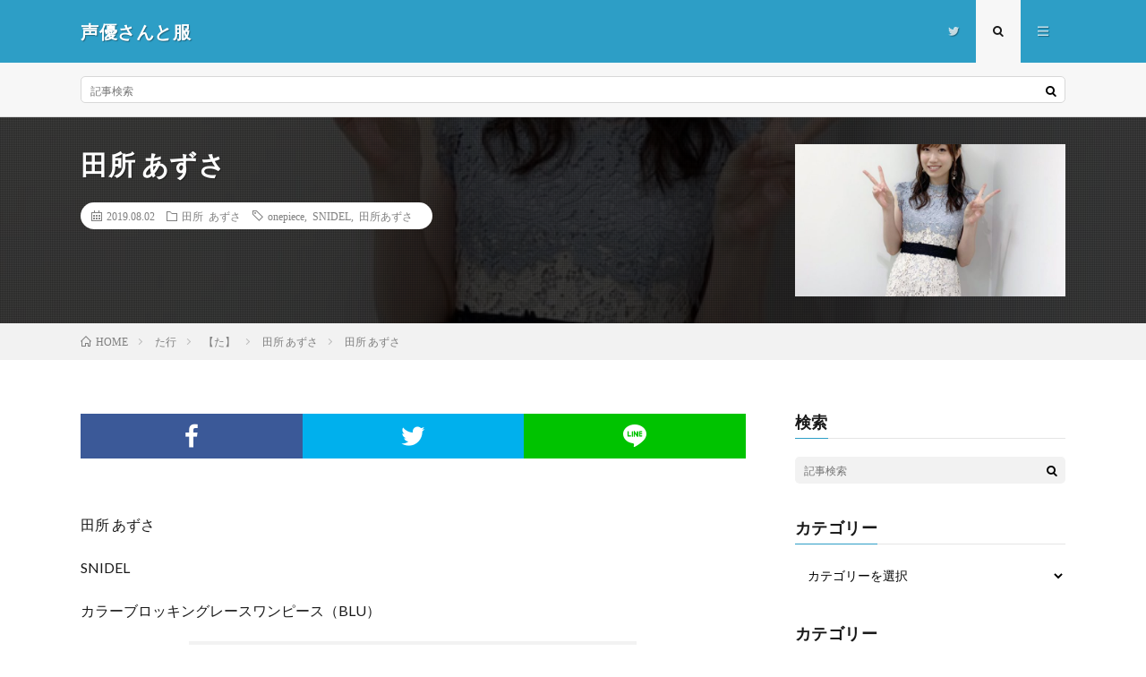

--- FILE ---
content_type: text/html; charset=UTF-8
request_url: http://seiyusan-to-fuku.com/2019/08/02/post-4617/
body_size: 14637
content:
<!DOCTYPE html>
<html lang="ja" prefix="og: http://ogp.me/ns#">
<head prefix="og: http://ogp.me/ns# fb: http://ogp.me/ns/fb# article: http://ogp.me/ns/article#">
<meta charset="UTF-8">
<title>田所 あずさ │ 声優さんと服</title>
<link rel='stylesheet' id='wp-block-library-css'  href='http://seiyusan-to-fuku.com/wp-includes/css/dist/block-library/style.min.css?ver=5.6.16' type='text/css' media='all' />
<link rel="https://api.w.org/" href="http://seiyusan-to-fuku.com/wp-json/" /><link rel="alternate" type="application/json" href="http://seiyusan-to-fuku.com/wp-json/wp/v2/posts/4617" /><link rel="canonical" href="http://seiyusan-to-fuku.com/2019/08/02/post-4617/" />
<link rel="alternate" type="application/json+oembed" href="http://seiyusan-to-fuku.com/wp-json/oembed/1.0/embed?url=http%3A%2F%2Fseiyusan-to-fuku.com%2F2019%2F08%2F02%2Fpost-4617%2F" />
<link rel="alternate" type="text/xml+oembed" href="http://seiyusan-to-fuku.com/wp-json/oembed/1.0/embed?url=http%3A%2F%2Fseiyusan-to-fuku.com%2F2019%2F08%2F02%2Fpost-4617%2F&#038;format=xml" />
<link rel="stylesheet" href="http://seiyusan-to-fuku.com/wp-content/themes/lionmedia/style.css">
<link rel="stylesheet" href="http://seiyusan-to-fuku.com/wp-content/themes/lionmedia/css/content.css">
<link rel="stylesheet" href="http://seiyusan-to-fuku.com/wp-content/themes/lionmedia/css/icon.css">
<link rel="stylesheet" href="https://fonts.googleapis.com/css?family=Lato:400,700,900">
<meta http-equiv="X-UA-Compatible" content="IE=edge">
<meta name="viewport" content="width=device-width, initial-scale=1, shrink-to-fit=no">
<link rel="dns-prefetch" href="//www.google.com">
<link rel="dns-prefetch" href="//www.google-analytics.com">
<link rel="dns-prefetch" href="//fonts.googleapis.com">
<link rel="dns-prefetch" href="//fonts.gstatic.com">
<link rel="dns-prefetch" href="//pagead2.googlesyndication.com">
<link rel="dns-prefetch" href="//googleads.g.doubleclick.net">
<link rel="dns-prefetch" href="//www.gstatic.com">
<style type="text/css">
.l-header,
.searchNavi__title,
.key__cat,
.eyecatch__cat,
.rankingBox__title,
.categoryDescription,
.pagetop,
.contactTable__header .required,
.heading.heading-primary .heading__bg,
.btn__link:hover,
.widget .tag-cloud-link:hover,
.comment-respond .submit:hover,
.comments__list .comment-reply-link:hover,
.widget .calendar_wrap tbody a:hover,
.comments__list .comment-meta,
.ctaPost__btn{background:#2d9ec6;}

.heading.heading-first,
.heading.heading-widget::before,
.heading.heading-footer::before,
.btn__link,
.widget .tag-cloud-link,
.comment-respond .submit,
.comments__list .comment-reply-link,
.content a:hover,
.t-light .l-footer,
.ctaPost__btn{border-color:#2d9ec6;}

.categoryBox__title,
.dateList__item a[rel=tag]:hover,
.dateList__item a[rel=category]:hover,
.copySns__copyLink:hover,
.btn__link,
.widget .tag-cloud-link,
.comment-respond .submit,
.comments__list .comment-reply-link,
.widget a:hover,
.widget ul li .rsswidget,
.content a,
.related__title,
.ctaPost__btn:hover{color:#2d9ec6;}

.c-user01 {color:#dd9933 !important}
.bgc-user01 {background:#dd9933 !important}
.hc-user01:hover {color:#dd9933 !important}
.c-user02 {color:#000 !important}
.bgc-user02 {background:#000 !important}
.hc-user02:hover {color:#000 !important}
.c-user03 {color:#000 !important}
.bgc-user03 {background:#000 !important}
.hc-user03:hover {color:#000 !important}
.c-user04 {color:#000 !important}
.bgc-user04 {background:#000 !important}
.hc-user04:hover {color:#000 !important}
.c-user05 {color:#000 !important}
.bgc-user05 {background:#000 !important}
.hc-user05:hover {color:#000 !important}

.singleTitle {background-image:url("http://seiyusan-to-fuku.com/wp-content/uploads/2019/07/D9_Sh65UYAAUIHf-730x410.jpg");}

.content h2{color:#191919;}
.content h2:first-letter{
	font-size:3.2rem;
	padding-bottom:5px;
	border-bottom:3px solid;
	color:#f0b200;
}
.content h3{
	padding:20px;
	color:#191919;
	border: 1px solid #E5E5E5;
	border-left: 5px solid #f0b200;
}
</style>
<meta property="og:site_name" content="声優さんと服" />
<meta property="og:type" content="article" />
<meta property="og:title" content="田所 あずさ" />
<meta property="og:description" content="田所 あずさ SNIDEL カラーブロッ [&hellip;]" />
<meta property="og:url" content="http://seiyusan-to-fuku.com/2019/08/02/post-4617/" />
<meta property="og:image" content="http://seiyusan-to-fuku.com/wp-content/uploads/2019/07/D9_Sh65UYAAUIHf-730x410.jpg" />
<meta name="twitter:card" content="summary" />

<script>
  (function(i,s,o,g,r,a,m){i['GoogleAnalyticsObject']=r;i[r]=i[r]||function(){
  (i[r].q=i[r].q||[]).push(arguments)},i[r].l=1*new Date();a=s.createElement(o),
  m=s.getElementsByTagName(o)[0];a.async=1;a.src=g;m.parentNode.insertBefore(a,m)
  })(window,document,'script','https://www.google-analytics.com/analytics.js','ga');

  ga('create', 'UA-111749393-1', 'auto');
  ga('send', 'pageview');
</script>


</head>
<body class="t-light">

  
  <!--l-header-->
  <header class="l-header">
    <div class="container">
      
      <div class="siteTitle">

              <p class="siteTitle__name  u-txtShdw">
          <a class="siteTitle__link" href="http://seiyusan-to-fuku.com">
            <span class="siteTitle__main">声優さんと服</span>
          </a>
          <span class="siteTitle__sub"></span>
		</p>	        </div>
      
      <nav class="menuNavi">      
                <ul class="menuNavi__list">
		              <li class="menuNavi__item u-none-sp u-txtShdw"><a class="menuNavi__link icon-twitter" href="https://twitter.com/seiyu_irui"></a></li>
		              <li class="menuNavi__item u-txtShdw"><span class="menuNavi__link menuNavi__link-current icon-search" id="menuNavi__search" onclick="toggle__search();"></span></li>
            <li class="menuNavi__item u-txtShdw"><span class="menuNavi__link icon-menu" id="menuNavi__menu" onclick="toggle__menu();"></span></li>
                  </ul>
      </nav>
      
    </div>
  </header>
  <!--/l-header-->
  
  <!--l-extra-->
        <div class="l-extra" id="extra__search">
      <div class="container">
        <div class="searchNavi">
                    
                <div class="searchBox">
        <form class="searchBox__form" method="get" target="_top" action="http://seiyusan-to-fuku.com/" >
          <input class="searchBox__input" type="text" maxlength="50" name="s" placeholder="記事検索"><button class="searchBox__submit icon-search" type="submit" value="search"> </button>
        </form>
      </div>        </div>
      </div>
    </div>
        
    <div class="l-extraNone" id="extra__menu">
      <div class="container container-max">
        <nav class="globalNavi">
          <ul class="globalNavi__list">
          	        <li id="menu-item-12" class="menu-item menu-item-type-custom menu-item-object-custom menu-item-home menu-item-12"><a href="http://seiyusan-to-fuku.com">ホーム</a></li>
<li id="menu-item-42" class="menu-item menu-item-type-taxonomy menu-item-object-category menu-item-42"><a href="http://seiyusan-to-fuku.com/category/%e3%81%82%e8%a1%8c/">あ行</a></li>
<li id="menu-item-43" class="menu-item menu-item-type-taxonomy menu-item-object-category menu-item-43"><a href="http://seiyusan-to-fuku.com/category/%e3%81%8b%e8%a1%8c/">か行</a></li>
<li id="menu-item-44" class="menu-item menu-item-type-taxonomy menu-item-object-category menu-item-44"><a href="http://seiyusan-to-fuku.com/category/%e3%81%95%e8%a1%8c/">さ行</a></li>
<li id="menu-item-45" class="menu-item menu-item-type-taxonomy menu-item-object-category current-post-ancestor menu-item-45"><a href="http://seiyusan-to-fuku.com/category/%e3%81%9f%e8%a1%8c/">た行</a></li>
<li id="menu-item-46" class="menu-item menu-item-type-taxonomy menu-item-object-category menu-item-46"><a href="http://seiyusan-to-fuku.com/category/%e3%81%aa%e8%a1%8c/">な行</a></li>
<li id="menu-item-47" class="menu-item menu-item-type-taxonomy menu-item-object-category menu-item-47"><a href="http://seiyusan-to-fuku.com/category/%e3%81%af%e8%a1%8c/">は行</a></li>
<li id="menu-item-48" class="menu-item menu-item-type-taxonomy menu-item-object-category menu-item-48"><a href="http://seiyusan-to-fuku.com/category/%e3%81%be%e8%a1%8c/">ま行</a></li>
<li id="menu-item-49" class="menu-item menu-item-type-taxonomy menu-item-object-category menu-item-49"><a href="http://seiyusan-to-fuku.com/category/%e3%82%84%e8%a1%8c/">や行</a></li>
<li id="menu-item-50" class="menu-item menu-item-type-taxonomy menu-item-object-category menu-item-50"><a href="http://seiyusan-to-fuku.com/category/%e3%82%89%e8%a1%8c/">ら行</a></li>
<li id="menu-item-51" class="menu-item menu-item-type-taxonomy menu-item-object-category menu-item-51"><a href="http://seiyusan-to-fuku.com/category/%e3%82%8f%e8%a1%8c/">わ行</a></li>
	                                    
                          <li class="menu-item u-none-pc"><a class="icon-twitter" href="https://twitter.com/seiyu_irui"></a></li>
                        
                    </ul>
        </nav>
      </div>
    </div>
  <!--/l-extra-->

  <div class="singleTitle">
    <div class="container">
    
      <!-- タイトル -->
      <div class="singleTitle__heading">
        <h1 class="heading heading-singleTitle u-txtShdw">田所 あずさ</h1>        
        
        <ul class="dateList dateList-singleTitle">
          <li class="dateList__item icon-calendar">2019.08.02</li>
          <li class="dateList__item icon-folder"><a class="hc" href="http://seiyusan-to-fuku.com/category/%e3%81%9f%e8%a1%8c/%e3%80%90%e3%81%9f%e3%80%91/%e7%94%b0%e6%89%80-%e3%81%82%e3%81%9a%e3%81%95/" rel="category">田所 あずさ</a></li>
          <li class="dateList__item icon-tag"><a href="http://seiyusan-to-fuku.com/tag/onepiece/" rel="tag">onepiece</a>, <a href="http://seiyusan-to-fuku.com/tag/snidel/" rel="tag">SNIDEL</a>, <a href="http://seiyusan-to-fuku.com/tag/%e7%94%b0%e6%89%80%e3%81%82%e3%81%9a%e3%81%95/" rel="tag">田所あずさ</a></li>        </ul>
        
        
        
      </div>
      <!-- /タイトル -->

      <!-- アイキャッチ -->
      <div class="eyecatch eyecatch-singleTitle">
        		  <img src="http://seiyusan-to-fuku.com/wp-content/uploads/2019/07/D9_Sh65UYAAUIHf-730x410.jpg" alt="田所 あずさ" width="730" height="410" >
		  	      
      </div>
      <!-- /アイキャッチ -->

    </div>
  </div>
<div class="breadcrumb" ><div class="container" ><ul class="breadcrumb__list"><li class="breadcrumb__item" itemscope itemtype="http://data-vocabulary.org/Breadcrumb"><a href="http://seiyusan-to-fuku.com/" itemprop="url"><span class="icon-home" itemprop="title">HOME</span></a></li><li class="breadcrumb__item" itemscope itemtype="http://data-vocabulary.org/Breadcrumb"><a href="http://seiyusan-to-fuku.com/category/%e3%81%9f%e8%a1%8c/" itemprop="url"><span itemprop="title">た行</span></a></li><li class="breadcrumb__item" itemscope itemtype="http://data-vocabulary.org/Breadcrumb"><a href="http://seiyusan-to-fuku.com/category/%e3%81%9f%e8%a1%8c/%e3%80%90%e3%81%9f%e3%80%91/" itemprop="url"><span itemprop="title">【た】</span></a></li><li class="breadcrumb__item" itemscope itemtype="http://data-vocabulary.org/Breadcrumb"><a href="http://seiyusan-to-fuku.com/category/%e3%81%9f%e8%a1%8c/%e3%80%90%e3%81%9f%e3%80%91/%e7%94%b0%e6%89%80-%e3%81%82%e3%81%9a%e3%81%95/" itemprop="url"><span itemprop="title">田所 あずさ</span></a></li><li class="breadcrumb__item">田所 あずさ</li></ul></div></div>
  <!-- l-wrapper -->
  <div class="l-wrapper">
	
    <!-- l-main -->
    <main class="l-main">
           
	        <!-- 記事上シェアボタン -->
        <aside>
<ul class="socialList">
<li class="socialList__item"><a class="socialList__link icon-facebook" href="http://www.facebook.com/sharer.php?u=http%3A%2F%2Fseiyusan-to-fuku.com%2F2019%2F08%2F02%2Fpost-4617%2F&amp;t=%E7%94%B0%E6%89%80+%E3%81%82%E3%81%9A%E3%81%95" target="_blank" title="Facebookで共有"></a></li><li class="socialList__item"><a class="socialList__link icon-twitter" href="http://twitter.com/intent/tweet?text=%E7%94%B0%E6%89%80+%E3%81%82%E3%81%9A%E3%81%95&amp;http%3A%2F%2Fseiyusan-to-fuku.com%2F2019%2F08%2F02%2Fpost-4617%2F&amp;url=http%3A%2F%2Fseiyusan-to-fuku.com%2F2019%2F08%2F02%2Fpost-4617%2F" target="_blank" title="Twitterで共有"></a></li><li class="socialList__item"><a class="socialList__link icon-line" href="http://line.naver.jp/R/msg/text/?%E7%94%B0%E6%89%80+%E3%81%82%E3%81%9A%E3%81%95%0D%0Ahttp%3A%2F%2Fseiyusan-to-fuku.com%2F2019%2F08%2F02%2Fpost-4617%2F" target="_blank" title="LINEで送る"></a></li></ul>
</aside>
	  <!-- /記事上シェアボタン -->
	  
	        
            
      
	  
	        <section class="content">
	    <p>田所 あずさ</p>
<p></p>
<p>SNIDEL</p>
<p>カラーブロッキングレースワンピース（BLU）</p>


<blockquote class="twitter-tweet" data-lang="ja"><p lang="ja" dir="ltr">明日！😍<br>2019年6月27日発売の<br>『週刊ファミ通』さんは<br>『アイドルマスター ミリオンライブ！ シアターデイズ』大特集(◍´͈ꈊ`͈◍) 🍀<br><br>私はインタビューもさせていただいています！！<br>ぜひご覧ください✨<br><br>(あずさ)<a href="https://twitter.com/hashtag/%E3%83%9F%E3%83%AA%E3%82%B7%E3%82%BF?src=hash&amp;ref_src=twsrc%5Etfw">#ミリシタ</a> <a href="https://t.co/Clzvn8TgTC">pic.twitter.com/Clzvn8TgTC</a></p>— 田所あずさofficial (@AzusaTadokoro) <a href="https://twitter.com/AzusaTadokoro/status/1143864316875038720?ref_src=twsrc%5Etfw">2019年6月26日</a></blockquote> <script async="" src="https://platform.twitter.com/widgets.js" charset="utf-8"></script>


<p>通販はこちら▼</p>


<a href="https://hb.afl.rakuten.co.jp/hgc/15f11a2e.325d3c28.15f11a2f.9386ff4f/?pc=https%3A%2F%2Fitem.rakuten.co.jp%2Ffashionwalker%2Fsnd0119m0040%2F&#038;m=http%3A%2F%2Fm.rakuten.co.jp%2Ffashionwalker%2Fi%2F12153034%2F&#038;link_type=pict&#038;ut=eyJwYWdlIjoiaXRlbSIsInR5cGUiOiJwaWN0Iiwic2l6ZSI6IjMwMHgzMDAiLCJuYW0iOjEsIm5hbXAiOiJyaWdodCIsImNvbSI6MSwiY29tcCI6ImRvd24iLCJwcmljZSI6MCwiYm9yIjoxLCJjb2wiOjEsImJidG4iOjF9" target="_blank" rel="nofollow noopener noreferrer" style="word-wrap:break-word;"  ><img src="https://hbb.afl.rakuten.co.jp/hgb/15f11a2e.325d3c28.15f11a2f.9386ff4f/?me_id=1278479&#038;item_id=12153034&#038;m=https%3A%2F%2Fthumbnail.image.rakuten.co.jp%2F%400_mall%2Ffashionwalker%2Fcabinet%2Fitem%2Fsnd01%2Fsnd0119m0000%2Fsnd0119m0040_pz_c102.jpg%3F_ex%3D80x80&#038;pc=https%3A%2F%2Fthumbnail.image.rakuten.co.jp%2F%400_mall%2Ffashionwalker%2Fcabinet%2Fitem%2Fsnd01%2Fsnd0119m0000%2Fsnd0119m0040_pz_c102.jpg%3F_ex%3D300x300&#038;s=300x300&#038;t=pict" border="0" style="margin:2px" alt="" title=""></a>
      </section>
	        
      
      
      
	        <!-- 記事下シェアボタン -->
        <aside>
<ul class="socialList">
<li class="socialList__item"><a class="socialList__link icon-facebook" href="http://www.facebook.com/sharer.php?u=http%3A%2F%2Fseiyusan-to-fuku.com%2F2019%2F08%2F02%2Fpost-4617%2F&amp;t=%E7%94%B0%E6%89%80+%E3%81%82%E3%81%9A%E3%81%95" target="_blank" title="Facebookで共有"></a></li><li class="socialList__item"><a class="socialList__link icon-twitter" href="http://twitter.com/intent/tweet?text=%E7%94%B0%E6%89%80+%E3%81%82%E3%81%9A%E3%81%95&amp;http%3A%2F%2Fseiyusan-to-fuku.com%2F2019%2F08%2F02%2Fpost-4617%2F&amp;url=http%3A%2F%2Fseiyusan-to-fuku.com%2F2019%2F08%2F02%2Fpost-4617%2F" target="_blank" title="Twitterで共有"></a></li><li class="socialList__item"><a class="socialList__link icon-line" href="http://line.naver.jp/R/msg/text/?%E7%94%B0%E6%89%80+%E3%81%82%E3%81%9A%E3%81%95%0D%0Ahttp%3A%2F%2Fseiyusan-to-fuku.com%2F2019%2F08%2F02%2Fpost-4617%2F" target="_blank" title="LINEで送る"></a></li></ul>
</aside>
	  <!-- /記事下シェアボタン -->
	  


      

      
	        
            
      


      

	  
	  	  


	  
	        <!-- 関連記事 -->
	  <aside class="related"><h2 class="heading heading-primary">関連する記事</h2><ul class="related__list">	      <li class="related__item">
	        <a class="related__imgLink" href="http://seiyusan-to-fuku.com/2018/11/02/post-3048/" title="田所 あずさ">
					      <img src="http://seiyusan-to-fuku.com/wp-content/uploads/2018/10/DoP3pQZU0AAQBPU-150x150.jpg" alt="田所 あずさ" width="150" height="150" >
			  		    	        </a>
	        <h3 class="related__title">
	          <a href="http://seiyusan-to-fuku.com/2018/11/02/post-3048/">田所 あずさ</a>
	                        <span class="icon-calendar">2018.11.02</span>
              	        </h3>
	        <p class="related__contents">田所 あずさ &nbsp; furryr [&hellip;][…]</p>
	      </li>
	  		      <li class="related__item">
	        <a class="related__imgLink" href="http://seiyusan-to-fuku.com/2025/06/16/post-21712/" title="田所 あずさ">
					      <img src="http://seiyusan-to-fuku.com/wp-content/uploads/2025/06/IMG_3579-150x150.jpeg" alt="田所 あずさ" width="150" height="150" >
			  		    	        </a>
	        <h3 class="related__title">
	          <a href="http://seiyusan-to-fuku.com/2025/06/16/post-21712/">田所 あずさ</a>
	                        <span class="icon-calendar">2025.06.16</span>
              	        </h3>
	        <p class="related__contents">田所 あずさ eimy istoire  [&hellip;][…]</p>
	      </li>
	  		      <li class="related__item">
	        <a class="related__imgLink" href="http://seiyusan-to-fuku.com/2020/12/15/post-9534/" title="田所 あずさ">
					      <img src="http://seiyusan-to-fuku.com/wp-content/uploads/2020/12/BC637204-E9EA-455E-9F2D-CF9C212AC0EA-150x150.jpeg" alt="田所 あずさ" width="150" height="150" >
			  		    	        </a>
	        <h3 class="related__title">
	          <a href="http://seiyusan-to-fuku.com/2020/12/15/post-9534/">田所 あずさ</a>
	                        <span class="icon-calendar">2020.12.15</span>
              	        </h3>
	        <p class="related__contents">田所 あずさ   PAMEO POSE  [&hellip;][…]</p>
	      </li>
	  	</ul></aside>	        <!-- /関連記事 -->
	  	  


	  
	        <!-- コメント -->
                    <!-- /コメント -->
	  	  

	  
	        <!-- PVカウンター -->
        	  <!-- /PVカウンター -->
	        
      
    </main>
    <!-- /l-main -->

    
	    <!-- l-sidebar -->
          <div class="l-sidebar">
	  
	          <aside class="widget"><h2 class="heading heading-widget">検索</h2>      <div class="searchBox">
        <form class="searchBox__form" method="get" target="_top" action="http://seiyusan-to-fuku.com/" >
          <input class="searchBox__input" type="text" maxlength="50" name="s" placeholder="記事検索"><button class="searchBox__submit icon-search" type="submit" value="search"> </button>
        </form>
      </div></aside><aside class="widget"><h2 class="heading heading-widget">カテゴリー</h2><form action="http://seiyusan-to-fuku.com" method="get"><label class="screen-reader-text" for="cat">カテゴリー</label><select  name='cat' id='cat' class='postform' >
	<option value='-1'>カテゴリーを選択</option>
	<option class="level-0" value="8">あ行&nbsp;&nbsp;(2,454)</option>
	<option class="level-1" value="52">&nbsp;&nbsp;&nbsp;【あ】&nbsp;&nbsp;(299)</option>
	<option class="level-2" value="509">&nbsp;&nbsp;&nbsp;&nbsp;&nbsp;&nbsp;安齋 由香里&nbsp;&nbsp;(1)</option>
	<option class="level-2" value="351">&nbsp;&nbsp;&nbsp;&nbsp;&nbsp;&nbsp;愛美&nbsp;&nbsp;(6)</option>
	<option class="level-2" value="572">&nbsp;&nbsp;&nbsp;&nbsp;&nbsp;&nbsp;朝井 彩加&nbsp;&nbsp;(1)</option>
	<option class="level-2" value="146">&nbsp;&nbsp;&nbsp;&nbsp;&nbsp;&nbsp;朝日奈 丸佳&nbsp;&nbsp;(3)</option>
	<option class="level-2" value="754">&nbsp;&nbsp;&nbsp;&nbsp;&nbsp;&nbsp;相坂 優歌&nbsp;&nbsp;(2)</option>
	<option class="level-2" value="544">&nbsp;&nbsp;&nbsp;&nbsp;&nbsp;&nbsp;相羽 あいな&nbsp;&nbsp;(2)</option>
	<option class="level-2" value="409">&nbsp;&nbsp;&nbsp;&nbsp;&nbsp;&nbsp;茜屋 日海夏&nbsp;&nbsp;(3)</option>
	<option class="level-2" value="321">&nbsp;&nbsp;&nbsp;&nbsp;&nbsp;&nbsp;蒼井 翔太&nbsp;&nbsp;(6)</option>
	<option class="level-2" value="680">&nbsp;&nbsp;&nbsp;&nbsp;&nbsp;&nbsp;藍原 ことみ&nbsp;&nbsp;(1)</option>
	<option class="level-2" value="9">&nbsp;&nbsp;&nbsp;&nbsp;&nbsp;&nbsp;逢田 梨香子&nbsp;&nbsp;(90)</option>
	<option class="level-2" value="1067">&nbsp;&nbsp;&nbsp;&nbsp;&nbsp;&nbsp;阿澄 佳奈&nbsp;&nbsp;(1)</option>
	<option class="level-2" value="26">&nbsp;&nbsp;&nbsp;&nbsp;&nbsp;&nbsp;雨宮 天&nbsp;&nbsp;(41)</option>
	<option class="level-2" value="1102">&nbsp;&nbsp;&nbsp;&nbsp;&nbsp;&nbsp;青山 なぎさ&nbsp;&nbsp;(25)</option>
	<option class="level-2" value="44">&nbsp;&nbsp;&nbsp;&nbsp;&nbsp;&nbsp;青山 吉能&nbsp;&nbsp;(16)</option>
	<option class="level-2" value="678">&nbsp;&nbsp;&nbsp;&nbsp;&nbsp;&nbsp;青木 志貴&nbsp;&nbsp;(4)</option>
	<option class="level-2" value="575">&nbsp;&nbsp;&nbsp;&nbsp;&nbsp;&nbsp;青木 瑠璃子&nbsp;&nbsp;(3)</option>
	<option class="level-2" value="25">&nbsp;&nbsp;&nbsp;&nbsp;&nbsp;&nbsp;麻倉 もも&nbsp;&nbsp;(94)</option>
	<option class="level-1" value="53">&nbsp;&nbsp;&nbsp;【い】&nbsp;&nbsp;(371)</option>
	<option class="level-2" value="1389">&nbsp;&nbsp;&nbsp;&nbsp;&nbsp;&nbsp;井上 ほの花&nbsp;&nbsp;(1)</option>
	<option class="level-2" value="1157">&nbsp;&nbsp;&nbsp;&nbsp;&nbsp;&nbsp;井上 喜久子&nbsp;&nbsp;(1)</option>
	<option class="level-2" value="913">&nbsp;&nbsp;&nbsp;&nbsp;&nbsp;&nbsp;井上 麻里奈&nbsp;&nbsp;(1)</option>
	<option class="level-2" value="41">&nbsp;&nbsp;&nbsp;&nbsp;&nbsp;&nbsp;井口 裕香&nbsp;&nbsp;(19)</option>
	<option class="level-2" value="554">&nbsp;&nbsp;&nbsp;&nbsp;&nbsp;&nbsp;井澤 美香子&nbsp;&nbsp;(1)</option>
	<option class="level-2" value="835">&nbsp;&nbsp;&nbsp;&nbsp;&nbsp;&nbsp;井澤 詩織&nbsp;&nbsp;(2)</option>
	<option class="level-2" value="30">&nbsp;&nbsp;&nbsp;&nbsp;&nbsp;&nbsp;伊波 杏樹&nbsp;&nbsp;(5)</option>
	<option class="level-2" value="522">&nbsp;&nbsp;&nbsp;&nbsp;&nbsp;&nbsp;伊瀬 茉莉也&nbsp;&nbsp;(1)</option>
	<option class="level-2" value="87">&nbsp;&nbsp;&nbsp;&nbsp;&nbsp;&nbsp;伊藤 彩沙&nbsp;&nbsp;(10)</option>
	<option class="level-2" value="39">&nbsp;&nbsp;&nbsp;&nbsp;&nbsp;&nbsp;伊藤 美来&nbsp;&nbsp;(212)</option>
	<option class="level-2" value="1028">&nbsp;&nbsp;&nbsp;&nbsp;&nbsp;&nbsp;岩田 陽葵&nbsp;&nbsp;(33)</option>
	<option class="level-2" value="684">&nbsp;&nbsp;&nbsp;&nbsp;&nbsp;&nbsp;生田 輝&nbsp;&nbsp;(1)</option>
	<option class="level-2" value="94">&nbsp;&nbsp;&nbsp;&nbsp;&nbsp;&nbsp;石原 夏織&nbsp;&nbsp;(62)</option>
	<option class="level-2" value="403">&nbsp;&nbsp;&nbsp;&nbsp;&nbsp;&nbsp;石飛 恵里花&nbsp;&nbsp;(10)</option>
	<option class="level-2" value="234">&nbsp;&nbsp;&nbsp;&nbsp;&nbsp;&nbsp;稲川 英里&nbsp;&nbsp;(2)</option>
	<option class="level-2" value="957">&nbsp;&nbsp;&nbsp;&nbsp;&nbsp;&nbsp;飯塚 麻結&nbsp;&nbsp;(7)</option>
	<option class="level-2" value="477">&nbsp;&nbsp;&nbsp;&nbsp;&nbsp;&nbsp;飯田 里穂&nbsp;&nbsp;(3)</option>
	<option class="level-1" value="54">&nbsp;&nbsp;&nbsp;【う】&nbsp;&nbsp;(1,125)</option>
	<option class="level-2" value="634">&nbsp;&nbsp;&nbsp;&nbsp;&nbsp;&nbsp;上坂 すみれ&nbsp;&nbsp;(393)</option>
	<option class="level-2" value="1206">&nbsp;&nbsp;&nbsp;&nbsp;&nbsp;&nbsp;上村 祐翔&nbsp;&nbsp;(1)</option>
	<option class="level-2" value="33">&nbsp;&nbsp;&nbsp;&nbsp;&nbsp;&nbsp;上田 麗奈&nbsp;&nbsp;(87)</option>
	<option class="level-2" value="267">&nbsp;&nbsp;&nbsp;&nbsp;&nbsp;&nbsp;内山 夕実&nbsp;&nbsp;(3)</option>
	<option class="level-2" value="954">&nbsp;&nbsp;&nbsp;&nbsp;&nbsp;&nbsp;内山 悠里菜&nbsp;&nbsp;(7)</option>
	<option class="level-2" value="78">&nbsp;&nbsp;&nbsp;&nbsp;&nbsp;&nbsp;内田 彩&nbsp;&nbsp;(200)</option>
	<option class="level-2" value="34">&nbsp;&nbsp;&nbsp;&nbsp;&nbsp;&nbsp;内田 真礼&nbsp;&nbsp;(406)</option>
	<option class="level-2" value="37">&nbsp;&nbsp;&nbsp;&nbsp;&nbsp;&nbsp;内田 雄馬&nbsp;&nbsp;(19)</option>
	<option class="level-2" value="927">&nbsp;&nbsp;&nbsp;&nbsp;&nbsp;&nbsp;梅原 裕一郎&nbsp;&nbsp;(8)</option>
	<option class="level-2" value="925">&nbsp;&nbsp;&nbsp;&nbsp;&nbsp;&nbsp;梅澤 めぐ&nbsp;&nbsp;(1)</option>
	<option class="level-1" value="56">&nbsp;&nbsp;&nbsp;【え】&nbsp;&nbsp;(23)</option>
	<option class="level-2" value="904">&nbsp;&nbsp;&nbsp;&nbsp;&nbsp;&nbsp;榎木 淳弥&nbsp;&nbsp;(2)</option>
	<option class="level-2" value="45">&nbsp;&nbsp;&nbsp;&nbsp;&nbsp;&nbsp;永野 愛理&nbsp;&nbsp;(8)</option>
	<option class="level-2" value="802">&nbsp;&nbsp;&nbsp;&nbsp;&nbsp;&nbsp;江口 拓也&nbsp;&nbsp;(11)</option>
	<option class="level-2" value="245">&nbsp;&nbsp;&nbsp;&nbsp;&nbsp;&nbsp;遠藤 ゆりか&nbsp;&nbsp;(2)</option>
	<option class="level-1" value="55">&nbsp;&nbsp;&nbsp;【お】&nbsp;&nbsp;(636)</option>
	<option class="level-2" value="312">&nbsp;&nbsp;&nbsp;&nbsp;&nbsp;&nbsp;大久保 瑠美&nbsp;&nbsp;(8)</option>
	<option class="level-2" value="565">&nbsp;&nbsp;&nbsp;&nbsp;&nbsp;&nbsp;大森 日雅&nbsp;&nbsp;(3)</option>
	<option class="level-2" value="338">&nbsp;&nbsp;&nbsp;&nbsp;&nbsp;&nbsp;大橋 彩香&nbsp;&nbsp;(63)</option>
	<option class="level-2" value="1351">&nbsp;&nbsp;&nbsp;&nbsp;&nbsp;&nbsp;大熊 和奏&nbsp;&nbsp;(2)</option>
	<option class="level-2" value="363">&nbsp;&nbsp;&nbsp;&nbsp;&nbsp;&nbsp;大空 直美&nbsp;&nbsp;(3)</option>
	<option class="level-2" value="849">&nbsp;&nbsp;&nbsp;&nbsp;&nbsp;&nbsp;大西 亜玖璃&nbsp;&nbsp;(80)</option>
	<option class="level-2" value="47">&nbsp;&nbsp;&nbsp;&nbsp;&nbsp;&nbsp;大西 沙織&nbsp;&nbsp;(37)</option>
	<option class="level-2" value="356">&nbsp;&nbsp;&nbsp;&nbsp;&nbsp;&nbsp;大野 柚布子&nbsp;&nbsp;(6)</option>
	<option class="level-2" value="46">&nbsp;&nbsp;&nbsp;&nbsp;&nbsp;&nbsp;奥野 香耶&nbsp;&nbsp;(13)</option>
	<option class="level-2" value="21">&nbsp;&nbsp;&nbsp;&nbsp;&nbsp;&nbsp;小倉 唯&nbsp;&nbsp;(390)</option>
	<option class="level-2" value="830">&nbsp;&nbsp;&nbsp;&nbsp;&nbsp;&nbsp;小澤 亜李&nbsp;&nbsp;(1)</option>
	<option class="level-2" value="610">&nbsp;&nbsp;&nbsp;&nbsp;&nbsp;&nbsp;小野 大輔&nbsp;&nbsp;(3)</option>
	<option class="level-2" value="74">&nbsp;&nbsp;&nbsp;&nbsp;&nbsp;&nbsp;尾崎 由香&nbsp;&nbsp;(9)</option>
	<option class="level-2" value="1097">&nbsp;&nbsp;&nbsp;&nbsp;&nbsp;&nbsp;岡咲 美保&nbsp;&nbsp;(12)</option>
	<option class="level-2" value="936">&nbsp;&nbsp;&nbsp;&nbsp;&nbsp;&nbsp;緒方 佑奈&nbsp;&nbsp;(6)</option>
	<option class="level-0" value="10">か行&nbsp;&nbsp;(493)</option>
	<option class="level-1" value="80">&nbsp;&nbsp;&nbsp;【か】&nbsp;&nbsp;(35)</option>
	<option class="level-2" value="1057">&nbsp;&nbsp;&nbsp;&nbsp;&nbsp;&nbsp;加藤 英美里&nbsp;&nbsp;(2)</option>
	<option class="level-2" value="81">&nbsp;&nbsp;&nbsp;&nbsp;&nbsp;&nbsp;加隈 亜衣&nbsp;&nbsp;(7)</option>
	<option class="level-2" value="202">&nbsp;&nbsp;&nbsp;&nbsp;&nbsp;&nbsp;梶 裕貴&nbsp;&nbsp;(8)</option>
	<option class="level-2" value="752">&nbsp;&nbsp;&nbsp;&nbsp;&nbsp;&nbsp;河瀬 茉希&nbsp;&nbsp;(2)</option>
	<option class="level-2" value="598">&nbsp;&nbsp;&nbsp;&nbsp;&nbsp;&nbsp;神谷 浩史&nbsp;&nbsp;(2)</option>
	<option class="level-2" value="579">&nbsp;&nbsp;&nbsp;&nbsp;&nbsp;&nbsp;茅野 愛衣&nbsp;&nbsp;(11)</option>
	<option class="level-2" value="1374">&nbsp;&nbsp;&nbsp;&nbsp;&nbsp;&nbsp;菅 叶和&nbsp;&nbsp;(2)</option>
	<option class="level-2" value="607">&nbsp;&nbsp;&nbsp;&nbsp;&nbsp;&nbsp;郁原 ゆう&nbsp;&nbsp;(1)</option>
	<option class="level-1" value="85">&nbsp;&nbsp;&nbsp;【き】&nbsp;&nbsp;(200)</option>
	<option class="level-2" value="86">&nbsp;&nbsp;&nbsp;&nbsp;&nbsp;&nbsp;木戸 衣吹&nbsp;&nbsp;(7)</option>
	<option class="level-2" value="365">&nbsp;&nbsp;&nbsp;&nbsp;&nbsp;&nbsp;鬼頭 明里&nbsp;&nbsp;(193)</option>
	<option class="level-1" value="58">&nbsp;&nbsp;&nbsp;【く】&nbsp;&nbsp;(77)</option>
	<option class="level-2" value="19">&nbsp;&nbsp;&nbsp;&nbsp;&nbsp;&nbsp;久保田 未夢&nbsp;&nbsp;(31)</option>
	<option class="level-2" value="467">&nbsp;&nbsp;&nbsp;&nbsp;&nbsp;&nbsp;久野 美咲&nbsp;&nbsp;(2)</option>
	<option class="level-2" value="536">&nbsp;&nbsp;&nbsp;&nbsp;&nbsp;&nbsp;工藤 晴香&nbsp;&nbsp;(1)</option>
	<option class="level-2" value="168">&nbsp;&nbsp;&nbsp;&nbsp;&nbsp;&nbsp;桑原 由気&nbsp;&nbsp;(25)</option>
	<option class="level-2" value="445">&nbsp;&nbsp;&nbsp;&nbsp;&nbsp;&nbsp;楠木 ともり&nbsp;&nbsp;(9)</option>
	<option class="level-2" value="367">&nbsp;&nbsp;&nbsp;&nbsp;&nbsp;&nbsp;釘宮理恵&nbsp;&nbsp;(1)</option>
	<option class="level-2" value="83">&nbsp;&nbsp;&nbsp;&nbsp;&nbsp;&nbsp;黒沢 ともよ&nbsp;&nbsp;(8)</option>
	<option class="level-1" value="59">&nbsp;&nbsp;&nbsp;【こ】&nbsp;&nbsp;(181)</option>
	<option class="level-2" value="734">&nbsp;&nbsp;&nbsp;&nbsp;&nbsp;&nbsp;古賀 葵&nbsp;&nbsp;(6)</option>
	<option class="level-2" value="667">&nbsp;&nbsp;&nbsp;&nbsp;&nbsp;&nbsp;寿 美菜子&nbsp;&nbsp;(1)</option>
	<option class="level-2" value="784">&nbsp;&nbsp;&nbsp;&nbsp;&nbsp;&nbsp;小原 好美&nbsp;&nbsp;(2)</option>
	<option class="level-2" value="1094">&nbsp;&nbsp;&nbsp;&nbsp;&nbsp;&nbsp;小原 莉子&nbsp;&nbsp;(1)</option>
	<option class="level-2" value="32">&nbsp;&nbsp;&nbsp;&nbsp;&nbsp;&nbsp;小宮 有紗&nbsp;&nbsp;(8)</option>
	<option class="level-2" value="551">&nbsp;&nbsp;&nbsp;&nbsp;&nbsp;&nbsp;小山 百代&nbsp;&nbsp;(5)</option>
	<option class="level-2" value="82">&nbsp;&nbsp;&nbsp;&nbsp;&nbsp;&nbsp;小松 未可子&nbsp;&nbsp;(23)</option>
	<option class="level-2" value="343">&nbsp;&nbsp;&nbsp;&nbsp;&nbsp;&nbsp;小林 愛香&nbsp;&nbsp;(25)</option>
	<option class="level-2" value="1025">&nbsp;&nbsp;&nbsp;&nbsp;&nbsp;&nbsp;小泉 萌香&nbsp;&nbsp;(42)</option>
	<option class="level-2" value="603">&nbsp;&nbsp;&nbsp;&nbsp;&nbsp;&nbsp;近藤 玲奈&nbsp;&nbsp;(2)</option>
	<option class="level-2" value="412">&nbsp;&nbsp;&nbsp;&nbsp;&nbsp;&nbsp;駒形 友梨&nbsp;&nbsp;(4)</option>
	<option class="level-2" value="51">&nbsp;&nbsp;&nbsp;&nbsp;&nbsp;&nbsp;高野 麻里佳&nbsp;&nbsp;(62)</option>
	<option class="level-0" value="11">さ行&nbsp;&nbsp;(393)</option>
	<option class="level-1" value="164">&nbsp;&nbsp;&nbsp;【さ】&nbsp;&nbsp;(151)</option>
	<option class="level-2" value="1313">&nbsp;&nbsp;&nbsp;&nbsp;&nbsp;&nbsp;佐々木 琴子&nbsp;&nbsp;(1)</option>
	<option class="level-2" value="165">&nbsp;&nbsp;&nbsp;&nbsp;&nbsp;&nbsp;佐倉 綾音&nbsp;&nbsp;(101)</option>
	<option class="level-2" value="1334">&nbsp;&nbsp;&nbsp;&nbsp;&nbsp;&nbsp;佐藤 聡美&nbsp;&nbsp;(1)</option>
	<option class="level-2" value="698">&nbsp;&nbsp;&nbsp;&nbsp;&nbsp;&nbsp;坂本 真綾&nbsp;&nbsp;(1)</option>
	<option class="level-2" value="567">&nbsp;&nbsp;&nbsp;&nbsp;&nbsp;&nbsp;指出 毬亜&nbsp;&nbsp;(3)</option>
	<option class="level-2" value="415">&nbsp;&nbsp;&nbsp;&nbsp;&nbsp;&nbsp;斉藤 壮馬&nbsp;&nbsp;(2)</option>
	<option class="level-2" value="375">&nbsp;&nbsp;&nbsp;&nbsp;&nbsp;&nbsp;斉藤 朱夏&nbsp;&nbsp;(34)</option>
	<option class="level-2" value="1385">&nbsp;&nbsp;&nbsp;&nbsp;&nbsp;&nbsp;櫻井 陽菜&nbsp;&nbsp;(1)</option>
	<option class="level-2" value="542">&nbsp;&nbsp;&nbsp;&nbsp;&nbsp;&nbsp;櫻川 めぐ&nbsp;&nbsp;(1)</option>
	<option class="level-2" value="1135">&nbsp;&nbsp;&nbsp;&nbsp;&nbsp;&nbsp;相良 茉優&nbsp;&nbsp;(6)</option>
	<option class="level-1" value="539">&nbsp;&nbsp;&nbsp;【し】&nbsp;&nbsp;(35)</option>
	<option class="level-2" value="656">&nbsp;&nbsp;&nbsp;&nbsp;&nbsp;&nbsp;下地 紫野&nbsp;&nbsp;(3)</option>
	<option class="level-2" value="716">&nbsp;&nbsp;&nbsp;&nbsp;&nbsp;&nbsp;島崎 信長&nbsp;&nbsp;(1)</option>
	<option class="level-2" value="540">&nbsp;&nbsp;&nbsp;&nbsp;&nbsp;&nbsp;志崎 樺音&nbsp;&nbsp;(1)</option>
	<option class="level-2" value="902">&nbsp;&nbsp;&nbsp;&nbsp;&nbsp;&nbsp;白井 悠介&nbsp;&nbsp;(2)</option>
	<option class="level-2" value="732">&nbsp;&nbsp;&nbsp;&nbsp;&nbsp;&nbsp;白石 晴香&nbsp;&nbsp;(13)</option>
	<option class="level-2" value="546">&nbsp;&nbsp;&nbsp;&nbsp;&nbsp;&nbsp;篠田 みなみ&nbsp;&nbsp;(1)</option>
	<option class="level-2" value="837">&nbsp;&nbsp;&nbsp;&nbsp;&nbsp;&nbsp;進藤 あまね&nbsp;&nbsp;(14)</option>
	<option class="level-1" value="60">&nbsp;&nbsp;&nbsp;【す】&nbsp;&nbsp;(191)</option>
	<option class="level-2" value="208">&nbsp;&nbsp;&nbsp;&nbsp;&nbsp;&nbsp;洲崎 綾&nbsp;&nbsp;(11)</option>
	<option class="level-2" value="28">&nbsp;&nbsp;&nbsp;&nbsp;&nbsp;&nbsp;諏訪 ななか&nbsp;&nbsp;(98)</option>
	<option class="level-2" value="76">&nbsp;&nbsp;&nbsp;&nbsp;&nbsp;&nbsp;諏訪 彩花&nbsp;&nbsp;(9)</option>
	<option class="level-2" value="1197">&nbsp;&nbsp;&nbsp;&nbsp;&nbsp;&nbsp;鈴代 紗弓&nbsp;&nbsp;(1)</option>
	<option class="level-2" value="380">&nbsp;&nbsp;&nbsp;&nbsp;&nbsp;&nbsp;鈴木 みのり&nbsp;&nbsp;(5)</option>
	<option class="level-2" value="31">&nbsp;&nbsp;&nbsp;&nbsp;&nbsp;&nbsp;鈴木 愛奈&nbsp;&nbsp;(66)</option>
	<option class="level-2" value="48">&nbsp;&nbsp;&nbsp;&nbsp;&nbsp;&nbsp;鈴木 絵理&nbsp;&nbsp;(1)</option>
	<option class="level-1" value="329">&nbsp;&nbsp;&nbsp;【せ】&nbsp;&nbsp;(16)</option>
	<option class="level-2" value="391">&nbsp;&nbsp;&nbsp;&nbsp;&nbsp;&nbsp;千本木 彩花&nbsp;&nbsp;(2)</option>
	<option class="level-2" value="330">&nbsp;&nbsp;&nbsp;&nbsp;&nbsp;&nbsp;芹澤 優&nbsp;&nbsp;(14)</option>
	<option class="level-0" value="12">た行&nbsp;&nbsp;(484)</option>
	<option class="level-1" value="61">&nbsp;&nbsp;&nbsp;【た】&nbsp;&nbsp;(334)</option>
	<option class="level-2" value="1091">&nbsp;&nbsp;&nbsp;&nbsp;&nbsp;&nbsp;伊達 さゆり&nbsp;&nbsp;(2)</option>
	<option class="level-2" value="1047">&nbsp;&nbsp;&nbsp;&nbsp;&nbsp;&nbsp;大地 葉&nbsp;&nbsp;(1)</option>
	<option class="level-2" value="242">&nbsp;&nbsp;&nbsp;&nbsp;&nbsp;&nbsp;武内 駿輔&nbsp;&nbsp;(1)</option>
	<option class="level-2" value="874">&nbsp;&nbsp;&nbsp;&nbsp;&nbsp;&nbsp;田中 ちえ美&nbsp;&nbsp;(6)</option>
	<option class="level-2" value="533">&nbsp;&nbsp;&nbsp;&nbsp;&nbsp;&nbsp;田中 真奈美&nbsp;&nbsp;(1)</option>
	<option class="level-2" value="42">&nbsp;&nbsp;&nbsp;&nbsp;&nbsp;&nbsp;田中 美海&nbsp;&nbsp;(49)</option>
	<option class="level-2" value="248">&nbsp;&nbsp;&nbsp;&nbsp;&nbsp;&nbsp;田所 あずさ&nbsp;&nbsp;(30)</option>
	<option class="level-2" value="95">&nbsp;&nbsp;&nbsp;&nbsp;&nbsp;&nbsp;田村 ゆかり&nbsp;&nbsp;(12)</option>
	<option class="level-2" value="219">&nbsp;&nbsp;&nbsp;&nbsp;&nbsp;&nbsp;種崎 敦美&nbsp;&nbsp;(1)</option>
	<option class="level-2" value="484">&nbsp;&nbsp;&nbsp;&nbsp;&nbsp;&nbsp;種田 梨沙&nbsp;&nbsp;(35)</option>
	<option class="level-2" value="1124">&nbsp;&nbsp;&nbsp;&nbsp;&nbsp;&nbsp;立花 慎之介&nbsp;&nbsp;(1)</option>
	<option class="level-2" value="798">&nbsp;&nbsp;&nbsp;&nbsp;&nbsp;&nbsp;立花 日菜&nbsp;&nbsp;(1)</option>
	<option class="level-2" value="102">&nbsp;&nbsp;&nbsp;&nbsp;&nbsp;&nbsp;立花 理香&nbsp;&nbsp;(5)</option>
	<option class="level-2" value="40">&nbsp;&nbsp;&nbsp;&nbsp;&nbsp;&nbsp;竹達 彩奈&nbsp;&nbsp;(104)</option>
	<option class="level-2" value="300">&nbsp;&nbsp;&nbsp;&nbsp;&nbsp;&nbsp;高垣 彩陽&nbsp;&nbsp;(2)</option>
	<option class="level-2" value="303">&nbsp;&nbsp;&nbsp;&nbsp;&nbsp;&nbsp;高尾 奏音&nbsp;&nbsp;(3)</option>
	<option class="level-2" value="449">&nbsp;&nbsp;&nbsp;&nbsp;&nbsp;&nbsp;高木 美佑&nbsp;&nbsp;(8)</option>
	<option class="level-2" value="895">&nbsp;&nbsp;&nbsp;&nbsp;&nbsp;&nbsp;高森 奈津美&nbsp;&nbsp;(1)</option>
	<option class="level-2" value="29">&nbsp;&nbsp;&nbsp;&nbsp;&nbsp;&nbsp;高槻 かなこ&nbsp;&nbsp;(9)</option>
	<option class="level-2" value="50">&nbsp;&nbsp;&nbsp;&nbsp;&nbsp;&nbsp;高橋 李依&nbsp;&nbsp;(12)</option>
	<option class="level-2" value="1007">&nbsp;&nbsp;&nbsp;&nbsp;&nbsp;&nbsp;高橋 花林&nbsp;&nbsp;(2)</option>
	<option class="level-2" value="24">&nbsp;&nbsp;&nbsp;&nbsp;&nbsp;&nbsp;高田 憂希&nbsp;&nbsp;(26)</option>
	<option class="level-2" value="388">&nbsp;&nbsp;&nbsp;&nbsp;&nbsp;&nbsp;髙橋 ミナミ&nbsp;&nbsp;(14)</option>
	<option class="level-2" value="962">&nbsp;&nbsp;&nbsp;&nbsp;&nbsp;&nbsp;鷹村 彩花&nbsp;&nbsp;(8)</option>
	<option class="level-1" value="62">&nbsp;&nbsp;&nbsp;【ち】&nbsp;&nbsp;(3)</option>
	<option class="level-2" value="1208">&nbsp;&nbsp;&nbsp;&nbsp;&nbsp;&nbsp;千葉 翔也&nbsp;&nbsp;(3)</option>
	<option class="level-1" value="513">&nbsp;&nbsp;&nbsp;【つ】&nbsp;&nbsp;(2)</option>
	<option class="level-2" value="514">&nbsp;&nbsp;&nbsp;&nbsp;&nbsp;&nbsp;津田美波&nbsp;&nbsp;(1)</option>
	<option class="level-2" value="922">&nbsp;&nbsp;&nbsp;&nbsp;&nbsp;&nbsp;鶴野 有紗&nbsp;&nbsp;(1)</option>
	<option class="level-1" value="63">&nbsp;&nbsp;&nbsp;【と】&nbsp;&nbsp;(145)</option>
	<option class="level-2" value="1204">&nbsp;&nbsp;&nbsp;&nbsp;&nbsp;&nbsp;土岐 隼一&nbsp;&nbsp;(1)</option>
	<option class="level-2" value="77">&nbsp;&nbsp;&nbsp;&nbsp;&nbsp;&nbsp;富田 美憂&nbsp;&nbsp;(11)</option>
	<option class="level-2" value="459">&nbsp;&nbsp;&nbsp;&nbsp;&nbsp;&nbsp;徳井 青空&nbsp;&nbsp;(2)</option>
	<option class="level-2" value="359">&nbsp;&nbsp;&nbsp;&nbsp;&nbsp;&nbsp;戸松 遥&nbsp;&nbsp;(10)</option>
	<option class="level-2" value="22">&nbsp;&nbsp;&nbsp;&nbsp;&nbsp;&nbsp;東山 奈央&nbsp;&nbsp;(74)</option>
	<option class="level-2" value="548">&nbsp;&nbsp;&nbsp;&nbsp;&nbsp;&nbsp;豊崎 愛生&nbsp;&nbsp;(11)</option>
	<option class="level-2" value="282">&nbsp;&nbsp;&nbsp;&nbsp;&nbsp;&nbsp;豊田 萌絵&nbsp;&nbsp;(36)</option>
	<option class="level-0" value="13">な行&nbsp;&nbsp;(158)</option>
	<option class="level-1" value="64">&nbsp;&nbsp;&nbsp;【な】&nbsp;&nbsp;(124)</option>
	<option class="level-2" value="377">&nbsp;&nbsp;&nbsp;&nbsp;&nbsp;&nbsp;中島 愛&nbsp;&nbsp;(2)</option>
	<option class="level-2" value="79">&nbsp;&nbsp;&nbsp;&nbsp;&nbsp;&nbsp;中島 由貴&nbsp;&nbsp;(48)</option>
	<option class="level-2" value="721">&nbsp;&nbsp;&nbsp;&nbsp;&nbsp;&nbsp;仲村 宗悟&nbsp;&nbsp;(3)</option>
	<option class="level-2" value="432">&nbsp;&nbsp;&nbsp;&nbsp;&nbsp;&nbsp;南條 愛乃&nbsp;&nbsp;(9)</option>
	<option class="level-2" value="27">&nbsp;&nbsp;&nbsp;&nbsp;&nbsp;&nbsp;夏川 椎菜&nbsp;&nbsp;(56)</option>
	<option class="level-2" value="57">&nbsp;&nbsp;&nbsp;&nbsp;&nbsp;&nbsp;長久 友紀&nbsp;&nbsp;(2)</option>
	<option class="level-2" value="670">&nbsp;&nbsp;&nbsp;&nbsp;&nbsp;&nbsp;長江 里加&nbsp;&nbsp;(1)</option>
	<option class="level-2" value="152">&nbsp;&nbsp;&nbsp;&nbsp;&nbsp;&nbsp;長縄 まりあ&nbsp;&nbsp;(3)</option>
	<option class="level-1" value="65">&nbsp;&nbsp;&nbsp;【に】&nbsp;&nbsp;(27)</option>
	<option class="level-2" value="177">&nbsp;&nbsp;&nbsp;&nbsp;&nbsp;&nbsp;新田 恵海&nbsp;&nbsp;(2)</option>
	<option class="level-2" value="75">&nbsp;&nbsp;&nbsp;&nbsp;&nbsp;&nbsp;西 明日香&nbsp;&nbsp;(8)</option>
	<option class="level-2" value="35">&nbsp;&nbsp;&nbsp;&nbsp;&nbsp;&nbsp;西山 宏太朗&nbsp;&nbsp;(14)</option>
	<option class="level-2" value="524">&nbsp;&nbsp;&nbsp;&nbsp;&nbsp;&nbsp;西本 りみ&nbsp;&nbsp;(2)</option>
	<option class="level-2" value="441">&nbsp;&nbsp;&nbsp;&nbsp;&nbsp;&nbsp;西田 望見&nbsp;&nbsp;(1)</option>
	<option class="level-1" value="420">&nbsp;&nbsp;&nbsp;【ぬ】&nbsp;&nbsp;(7)</option>
	<option class="level-2" value="421">&nbsp;&nbsp;&nbsp;&nbsp;&nbsp;&nbsp;沼倉 愛美&nbsp;&nbsp;(7)</option>
	<option class="level-0" value="14">は行&nbsp;&nbsp;(238)</option>
	<option class="level-1" value="66">&nbsp;&nbsp;&nbsp;【は】&nbsp;&nbsp;(153)</option>
	<option class="level-2" value="528">&nbsp;&nbsp;&nbsp;&nbsp;&nbsp;&nbsp;早見 沙織&nbsp;&nbsp;(20)</option>
	<option class="level-2" value="648">&nbsp;&nbsp;&nbsp;&nbsp;&nbsp;&nbsp;春野 杏&nbsp;&nbsp;(5)</option>
	<option class="level-2" value="1215">&nbsp;&nbsp;&nbsp;&nbsp;&nbsp;&nbsp;林 鼓子&nbsp;&nbsp;(5)</option>
	<option class="level-2" value="36">&nbsp;&nbsp;&nbsp;&nbsp;&nbsp;&nbsp;畠中 祐&nbsp;&nbsp;(1)</option>
	<option class="level-2" value="1308">&nbsp;&nbsp;&nbsp;&nbsp;&nbsp;&nbsp;花井 美春&nbsp;&nbsp;(4)</option>
	<option class="level-2" value="142">&nbsp;&nbsp;&nbsp;&nbsp;&nbsp;&nbsp;花守 ゆみり&nbsp;&nbsp;(8)</option>
	<option class="level-2" value="700">&nbsp;&nbsp;&nbsp;&nbsp;&nbsp;&nbsp;花江 夏樹&nbsp;&nbsp;(2)</option>
	<option class="level-2" value="20">&nbsp;&nbsp;&nbsp;&nbsp;&nbsp;&nbsp;花澤 香菜&nbsp;&nbsp;(107)</option>
	<option class="level-2" value="1195">&nbsp;&nbsp;&nbsp;&nbsp;&nbsp;&nbsp;長谷川 育美&nbsp;&nbsp;(1)</option>
	<option class="level-1" value="96">&nbsp;&nbsp;&nbsp;【ひ】&nbsp;&nbsp;(48)</option>
	<option class="level-2" value="562">&nbsp;&nbsp;&nbsp;&nbsp;&nbsp;&nbsp;日笠 陽子&nbsp;&nbsp;(5)</option>
	<option class="level-2" value="97">&nbsp;&nbsp;&nbsp;&nbsp;&nbsp;&nbsp;日高 里菜&nbsp;&nbsp;(36)</option>
	<option class="level-2" value="959">&nbsp;&nbsp;&nbsp;&nbsp;&nbsp;&nbsp;稗田 寧々&nbsp;&nbsp;(7)</option>
	<option class="level-1" value="69">&nbsp;&nbsp;&nbsp;【ふ】&nbsp;&nbsp;(16)</option>
	<option class="level-2" value="990">&nbsp;&nbsp;&nbsp;&nbsp;&nbsp;&nbsp;ファイルーズ あい&nbsp;&nbsp;(1)</option>
	<option class="level-2" value="191">&nbsp;&nbsp;&nbsp;&nbsp;&nbsp;&nbsp;渕上 舞&nbsp;&nbsp;(3)</option>
	<option class="level-2" value="259">&nbsp;&nbsp;&nbsp;&nbsp;&nbsp;&nbsp;福緒 唯&nbsp;&nbsp;(5)</option>
	<option class="level-2" value="475">&nbsp;&nbsp;&nbsp;&nbsp;&nbsp;&nbsp;藤井 ゆきよ&nbsp;&nbsp;(3)</option>
	<option class="level-2" value="70">&nbsp;&nbsp;&nbsp;&nbsp;&nbsp;&nbsp;藤田 茜&nbsp;&nbsp;(1)</option>
	<option class="level-2" value="1055">&nbsp;&nbsp;&nbsp;&nbsp;&nbsp;&nbsp;降幡 愛&nbsp;&nbsp;(3)</option>
	<option class="level-1" value="996">&nbsp;&nbsp;&nbsp;【へ】&nbsp;&nbsp;(2)</option>
	<option class="level-2" value="997">&nbsp;&nbsp;&nbsp;&nbsp;&nbsp;&nbsp;ペイトン 尚未&nbsp;&nbsp;(2)</option>
	<option class="level-1" value="88">&nbsp;&nbsp;&nbsp;【ほ】&nbsp;&nbsp;(19)</option>
	<option class="level-2" value="641">&nbsp;&nbsp;&nbsp;&nbsp;&nbsp;&nbsp;堀江 由衣&nbsp;&nbsp;(2)</option>
	<option class="level-2" value="1151">&nbsp;&nbsp;&nbsp;&nbsp;&nbsp;&nbsp;堀江 瞬&nbsp;&nbsp;(3)</option>
	<option class="level-2" value="89">&nbsp;&nbsp;&nbsp;&nbsp;&nbsp;&nbsp;本渡 楓&nbsp;&nbsp;(14)</option>
	<option class="level-0" value="15">ま行&nbsp;&nbsp;(451)</option>
	<option class="level-1" value="345">&nbsp;&nbsp;&nbsp;【ま】&nbsp;&nbsp;(150)</option>
	<option class="level-2" value="746">&nbsp;&nbsp;&nbsp;&nbsp;&nbsp;&nbsp;M・A・O&nbsp;&nbsp;(1)</option>
	<option class="level-2" value="825">&nbsp;&nbsp;&nbsp;&nbsp;&nbsp;&nbsp;Machico&nbsp;&nbsp;(2)</option>
	<option class="level-2" value="346">&nbsp;&nbsp;&nbsp;&nbsp;&nbsp;&nbsp;前島 亜美&nbsp;&nbsp;(32)</option>
	<option class="level-2" value="728">&nbsp;&nbsp;&nbsp;&nbsp;&nbsp;&nbsp;前田 佳織里&nbsp;&nbsp;(109)</option>
	<option class="level-2" value="1178">&nbsp;&nbsp;&nbsp;&nbsp;&nbsp;&nbsp;増田 俊樹&nbsp;&nbsp;(2)</option>
	<option class="level-2" value="816">&nbsp;&nbsp;&nbsp;&nbsp;&nbsp;&nbsp;松井 恵理子&nbsp;&nbsp;(1)</option>
	<option class="level-2" value="877">&nbsp;&nbsp;&nbsp;&nbsp;&nbsp;&nbsp;松田 颯水&nbsp;&nbsp;(1)</option>
	<option class="level-2" value="501">&nbsp;&nbsp;&nbsp;&nbsp;&nbsp;&nbsp;牧野 由依&nbsp;&nbsp;(2)</option>
	<option class="level-1" value="67">&nbsp;&nbsp;&nbsp;【み】&nbsp;&nbsp;(272)</option>
	<option class="level-2" value="332">&nbsp;&nbsp;&nbsp;&nbsp;&nbsp;&nbsp;三上 枝織&nbsp;&nbsp;(1)</option>
	<option class="level-2" value="73">&nbsp;&nbsp;&nbsp;&nbsp;&nbsp;&nbsp;三森 すずこ&nbsp;&nbsp;(24)</option>
	<option class="level-2" value="310">&nbsp;&nbsp;&nbsp;&nbsp;&nbsp;&nbsp;三澤 紗千香&nbsp;&nbsp;(4)</option>
	<option class="level-2" value="682">&nbsp;&nbsp;&nbsp;&nbsp;&nbsp;&nbsp;南 早紀&nbsp;&nbsp;(6)</option>
	<option class="level-2" value="1003">&nbsp;&nbsp;&nbsp;&nbsp;&nbsp;&nbsp;宮原 颯希&nbsp;&nbsp;(8)</option>
	<option class="level-2" value="38">&nbsp;&nbsp;&nbsp;&nbsp;&nbsp;&nbsp;宮野 真守&nbsp;&nbsp;(3)</option>
	<option class="level-2" value="1043">&nbsp;&nbsp;&nbsp;&nbsp;&nbsp;&nbsp;岬 なこ&nbsp;&nbsp;(10)</option>
	<option class="level-2" value="197">&nbsp;&nbsp;&nbsp;&nbsp;&nbsp;&nbsp;嶺内 ともみ&nbsp;&nbsp;(1)</option>
	<option class="level-2" value="504">&nbsp;&nbsp;&nbsp;&nbsp;&nbsp;&nbsp;水樹 奈々&nbsp;&nbsp;(11)</option>
	<option class="level-2" value="23">&nbsp;&nbsp;&nbsp;&nbsp;&nbsp;&nbsp;水瀬 いのり&nbsp;&nbsp;(202)</option>
	<option class="level-2" value="1193">&nbsp;&nbsp;&nbsp;&nbsp;&nbsp;&nbsp;水野 朔&nbsp;&nbsp;(1)</option>
	<option class="level-2" value="1353">&nbsp;&nbsp;&nbsp;&nbsp;&nbsp;&nbsp;湊 みや&nbsp;&nbsp;(1)</option>
	<option class="level-1" value="92">&nbsp;&nbsp;&nbsp;【む】&nbsp;&nbsp;(16)</option>
	<option class="level-2" value="1034">&nbsp;&nbsp;&nbsp;&nbsp;&nbsp;&nbsp;村上 まなつ&nbsp;&nbsp;(6)</option>
	<option class="level-2" value="1081">&nbsp;&nbsp;&nbsp;&nbsp;&nbsp;&nbsp;村上 奈津実&nbsp;&nbsp;(2)</option>
	<option class="level-2" value="93">&nbsp;&nbsp;&nbsp;&nbsp;&nbsp;&nbsp;村川 梨衣&nbsp;&nbsp;(8)</option>
	<option class="level-1" value="435">&nbsp;&nbsp;&nbsp;【も】&nbsp;&nbsp;(13)</option>
	<option class="level-2" value="950">&nbsp;&nbsp;&nbsp;&nbsp;&nbsp;&nbsp;守屋 亨香&nbsp;&nbsp;(10)</option>
	<option class="level-2" value="436">&nbsp;&nbsp;&nbsp;&nbsp;&nbsp;&nbsp;本宮 佳奈&nbsp;&nbsp;(1)</option>
	<option class="level-2" value="674">&nbsp;&nbsp;&nbsp;&nbsp;&nbsp;&nbsp;諸星 すみれ&nbsp;&nbsp;(2)</option>
	<option class="level-0" value="16">や行&nbsp;&nbsp;(186)</option>
	<option class="level-1" value="68">&nbsp;&nbsp;&nbsp;【や】&nbsp;&nbsp;(139)</option>
	<option class="level-2" value="642">&nbsp;&nbsp;&nbsp;&nbsp;&nbsp;&nbsp;八代 拓&nbsp;&nbsp;(1)</option>
	<option class="level-2" value="339">&nbsp;&nbsp;&nbsp;&nbsp;&nbsp;&nbsp;安野 希世乃&nbsp;&nbsp;(14)</option>
	<option class="level-2" value="469">&nbsp;&nbsp;&nbsp;&nbsp;&nbsp;&nbsp;山下 まみ&nbsp;&nbsp;(1)</option>
	<option class="level-2" value="43">&nbsp;&nbsp;&nbsp;&nbsp;&nbsp;&nbsp;山下 七海&nbsp;&nbsp;(29)</option>
	<option class="level-2" value="498">&nbsp;&nbsp;&nbsp;&nbsp;&nbsp;&nbsp;山下 大輝&nbsp;&nbsp;(1)</option>
	<option class="level-2" value="84">&nbsp;&nbsp;&nbsp;&nbsp;&nbsp;&nbsp;山崎 エリイ&nbsp;&nbsp;(80)</option>
	<option class="level-2" value="385">&nbsp;&nbsp;&nbsp;&nbsp;&nbsp;&nbsp;山崎 はるか&nbsp;&nbsp;(7)</option>
	<option class="level-2" value="693">&nbsp;&nbsp;&nbsp;&nbsp;&nbsp;&nbsp;山村 響&nbsp;&nbsp;(1)</option>
	<option class="level-2" value="622">&nbsp;&nbsp;&nbsp;&nbsp;&nbsp;&nbsp;山田 麻莉奈&nbsp;&nbsp;(2)</option>
	<option class="level-2" value="1041">&nbsp;&nbsp;&nbsp;&nbsp;&nbsp;&nbsp;矢野 妃菜喜&nbsp;&nbsp;(3)</option>
	<option class="level-1" value="90">&nbsp;&nbsp;&nbsp;【ゆ】&nbsp;&nbsp;(32)</option>
	<option class="level-2" value="91">&nbsp;&nbsp;&nbsp;&nbsp;&nbsp;&nbsp;悠木 碧&nbsp;&nbsp;(32)</option>
	<option class="level-1" value="71">&nbsp;&nbsp;&nbsp;【よ】&nbsp;&nbsp;(15)</option>
	<option class="level-2" value="72">&nbsp;&nbsp;&nbsp;&nbsp;&nbsp;&nbsp;佳村 はるか&nbsp;&nbsp;(1)</option>
	<option class="level-2" value="222">&nbsp;&nbsp;&nbsp;&nbsp;&nbsp;&nbsp;吉岡茉祐&nbsp;&nbsp;(3)</option>
	<option class="level-2" value="1274">&nbsp;&nbsp;&nbsp;&nbsp;&nbsp;&nbsp;羊宮 妃那&nbsp;&nbsp;(11)</option>
	<option class="level-0" value="17">ら行&nbsp;&nbsp;(13)</option>
	<option class="level-1" value="852">&nbsp;&nbsp;&nbsp;【り】&nbsp;&nbsp;(13)</option>
	<option class="level-2" value="854">&nbsp;&nbsp;&nbsp;&nbsp;&nbsp;&nbsp;LiSA&nbsp;&nbsp;(1)</option>
	<option class="level-2" value="1169">&nbsp;&nbsp;&nbsp;&nbsp;&nbsp;&nbsp;Liyuu&nbsp;&nbsp;(10)</option>
	<option class="level-2" value="1065">&nbsp;&nbsp;&nbsp;&nbsp;&nbsp;&nbsp;Lynn&nbsp;&nbsp;(2)</option>
	<option class="level-0" value="18">わ行&nbsp;&nbsp;(17)</option>
	<option class="level-1" value="465">&nbsp;&nbsp;&nbsp;【わ】&nbsp;&nbsp;(17)</option>
	<option class="level-2" value="515">&nbsp;&nbsp;&nbsp;&nbsp;&nbsp;&nbsp;和多田 美咲&nbsp;&nbsp;(1)</option>
	<option class="level-2" value="463">&nbsp;&nbsp;&nbsp;&nbsp;&nbsp;&nbsp;和氣 あず未&nbsp;&nbsp;(14)</option>
	<option class="level-2" value="779">&nbsp;&nbsp;&nbsp;&nbsp;&nbsp;&nbsp;渡部 優衣&nbsp;&nbsp;(1)</option>
	<option class="level-2" value="781">&nbsp;&nbsp;&nbsp;&nbsp;&nbsp;&nbsp;渡部 恵子&nbsp;&nbsp;(1)</option>
	<option class="level-0" value="437">二次元&nbsp;&nbsp;(5)</option>
	<option class="level-0" value="1">未分類&nbsp;&nbsp;(8)</option>
</select>
</form>
<script type="text/javascript">
/* <![CDATA[ */
(function() {
	var dropdown = document.getElementById( "cat" );
	function onCatChange() {
		if ( dropdown.options[ dropdown.selectedIndex ].value > 0 ) {
			dropdown.parentNode.submit();
		}
	}
	dropdown.onchange = onCatChange;
})();
/* ]]> */
</script>

			</aside><aside class="widget"><h2 class="heading heading-widget">カテゴリー</h2><div class="tagcloud"><a href="http://seiyusan-to-fuku.com/category/%e3%81%be%e8%a1%8c/%e3%80%90%e3%81%bf%e3%80%91/%e4%b8%89%e6%a3%ae-%e3%81%99%e3%81%9a%e3%81%93/" class="tag-cloud-link tag-link-73 tag-link-position-1" style="font-size: 8.8682170542636pt;" aria-label="三森 すずこ (24個の項目)">三森 すずこ</a>
<a href="http://seiyusan-to-fuku.com/category/%e3%81%82%e8%a1%8c/%e3%80%90%e3%81%86%e3%80%91/%e4%b8%8a%e5%9d%82-%e3%81%99%e3%81%bf%e3%82%8c/" class="tag-cloud-link tag-link-634 tag-link-position-2" style="font-size: 21.891472868217pt;" aria-label="上坂 すみれ (393個の項目)">上坂 すみれ</a>
<a href="http://seiyusan-to-fuku.com/category/%e3%81%82%e8%a1%8c/%e3%80%90%e3%81%86%e3%80%91/%e4%b8%8a%e7%94%b0-%e9%ba%97%e5%a5%88/" class="tag-cloud-link tag-link-33 tag-link-position-3" style="font-size: 14.728682170543pt;" aria-label="上田 麗奈 (87個の項目)">上田 麗奈</a>
<a href="http://seiyusan-to-fuku.com/category/%e3%81%aa%e8%a1%8c/%e3%80%90%e3%81%aa%e3%80%91/%e4%b8%ad%e5%b3%b6-%e7%94%b1%e8%b2%b4/" class="tag-cloud-link tag-link-79 tag-link-position-4" style="font-size: 12.015503875969pt;" aria-label="中島 由貴 (48個の項目)">中島 由貴</a>
<a href="http://seiyusan-to-fuku.com/category/%e3%81%8b%e8%a1%8c/%e3%80%90%e3%81%8f%e3%80%91/%e4%b9%85%e4%bf%9d%e7%94%b0-%e6%9c%aa%e5%a4%a2/" class="tag-cloud-link tag-link-19 tag-link-position-5" style="font-size: 10.062015503876pt;" aria-label="久保田 未夢 (31個の項目)">久保田 未夢</a>
<a href="http://seiyusan-to-fuku.com/category/%e3%81%82%e8%a1%8c/%e3%80%90%e3%81%84%e3%80%91/%e4%bc%8a%e8%97%a4-%e7%be%8e%e6%9d%a5/" class="tag-cloud-link tag-link-39 tag-link-position-6" style="font-size: 18.961240310078pt;" aria-label="伊藤 美来 (212個の項目)">伊藤 美来</a>
<a href="http://seiyusan-to-fuku.com/category/%e3%81%95%e8%a1%8c/%e3%80%90%e3%81%95%e3%80%91/%e4%bd%90%e5%80%89-%e7%b6%be%e9%9f%b3/" class="tag-cloud-link tag-link-165 tag-link-position-7" style="font-size: 15.488372093023pt;" aria-label="佐倉 綾音 (101個の項目)">佐倉 綾音</a>
<a href="http://seiyusan-to-fuku.com/category/%e3%81%82%e8%a1%8c/%e3%80%90%e3%81%86%e3%80%91/%e5%86%85%e7%94%b0-%e5%bd%a9/" class="tag-cloud-link tag-link-78 tag-link-position-8" style="font-size: 18.635658914729pt;" aria-label="内田 彩 (200個の項目)">内田 彩</a>
<a href="http://seiyusan-to-fuku.com/category/%e3%81%82%e8%a1%8c/%e3%80%90%e3%81%86%e3%80%91/%e5%86%85%e7%94%b0-%e7%9c%9f%e7%a4%bc/" class="tag-cloud-link tag-link-34 tag-link-position-9" style="font-size: 22pt;" aria-label="内田 真礼 (406個の項目)">内田 真礼</a>
<a href="http://seiyusan-to-fuku.com/category/%e3%81%be%e8%a1%8c/%e3%80%90%e3%81%be%e3%80%91/%e5%89%8d%e5%b3%b6-%e4%ba%9c%e7%be%8e/" class="tag-cloud-link tag-link-346 tag-link-position-10" style="font-size: 10.170542635659pt;" aria-label="前島 亜美 (32個の項目)">前島 亜美</a>
<a href="http://seiyusan-to-fuku.com/category/%e3%81%be%e8%a1%8c/%e3%80%90%e3%81%be%e3%80%91/%e5%89%8d%e7%94%b0-%e4%bd%b3%e7%b9%94%e9%87%8c/" class="tag-cloud-link tag-link-728 tag-link-position-11" style="font-size: 15.813953488372pt;" aria-label="前田 佳織里 (109個の項目)">前田 佳織里</a>
<a href="http://seiyusan-to-fuku.com/category/%e3%81%aa%e8%a1%8c/%e3%80%90%e3%81%aa%e3%80%91/%e5%a4%8f%e5%b7%9d-%e6%a4%8e%e8%8f%9c/" class="tag-cloud-link tag-link-27 tag-link-position-12" style="font-size: 12.77519379845pt;" aria-label="夏川 椎菜 (56個の項目)">夏川 椎菜</a>
<a href="http://seiyusan-to-fuku.com/category/%e3%81%82%e8%a1%8c/%e3%80%90%e3%81%8a%e3%80%91/%e5%a4%a7%e6%a9%8b-%e5%bd%a9%e9%a6%99/" class="tag-cloud-link tag-link-338 tag-link-position-13" style="font-size: 13.317829457364pt;" aria-label="大橋 彩香 (63個の項目)">大橋 彩香</a>
<a href="http://seiyusan-to-fuku.com/category/%e3%81%82%e8%a1%8c/%e3%80%90%e3%81%8a%e3%80%91/%e5%a4%a7%e8%a5%bf-%e4%ba%9c%e7%8e%96%e7%92%83/" class="tag-cloud-link tag-link-849 tag-link-position-14" style="font-size: 14.403100775194pt;" aria-label="大西 亜玖璃 (80個の項目)">大西 亜玖璃</a>
<a href="http://seiyusan-to-fuku.com/category/%e3%81%82%e8%a1%8c/%e3%80%90%e3%81%8a%e3%80%91/%e5%a4%a7%e8%a5%bf-%e6%b2%99%e7%b9%94/" class="tag-cloud-link tag-link-47 tag-link-position-15" style="font-size: 10.821705426357pt;" aria-label="大西 沙織 (37個の項目)">大西 沙織</a>
<a href="http://seiyusan-to-fuku.com/category/%e3%81%82%e8%a1%8c/%e3%80%90%e3%81%8a%e3%80%91/%e5%b0%8f%e5%80%89-%e5%94%af/" class="tag-cloud-link tag-link-21 tag-link-position-16" style="font-size: 21.782945736434pt;" aria-label="小倉 唯 (390個の項目)">小倉 唯</a>
<a href="http://seiyusan-to-fuku.com/category/%e3%81%8b%e8%a1%8c/%e3%80%90%e3%81%93%e3%80%91/%e5%b0%8f%e6%9d%be-%e6%9c%aa%e5%8f%af%e5%ad%90/" class="tag-cloud-link tag-link-82 tag-link-position-17" style="font-size: 8.6511627906977pt;" aria-label="小松 未可子 (23個の項目)">小松 未可子</a>
<a href="http://seiyusan-to-fuku.com/category/%e3%81%8b%e8%a1%8c/%e3%80%90%e3%81%93%e3%80%91/%e5%b0%8f%e6%9e%97-%e6%84%9b%e9%a6%99/" class="tag-cloud-link tag-link-343 tag-link-position-18" style="font-size: 8.9767441860465pt;" aria-label="小林 愛香 (25個の項目)">小林 愛香</a>
<a href="http://seiyusan-to-fuku.com/category/%e3%81%8b%e8%a1%8c/%e3%80%90%e3%81%93%e3%80%91/%e5%b0%8f%e6%b3%89-%e8%90%8c%e9%a6%99/" class="tag-cloud-link tag-link-1025 tag-link-position-19" style="font-size: 11.364341085271pt;" aria-label="小泉 萌香 (42個の項目)">小泉 萌香</a>
<a href="http://seiyusan-to-fuku.com/category/%e3%82%84%e8%a1%8c/%e3%80%90%e3%82%84%e3%80%91/%e5%b1%b1%e4%b8%8b-%e4%b8%83%e6%b5%b7/" class="tag-cloud-link tag-link-43 tag-link-position-20" style="font-size: 9.7364341085271pt;" aria-label="山下 七海 (29個の項目)">山下 七海</a>
<a href="http://seiyusan-to-fuku.com/category/%e3%82%84%e8%a1%8c/%e3%80%90%e3%82%84%e3%80%91/%e5%b1%b1%e5%b4%8e-%e3%82%a8%e3%83%aa%e3%82%a4/" class="tag-cloud-link tag-link-84 tag-link-position-21" style="font-size: 14.403100775194pt;" aria-label="山崎 エリイ (80個の項目)">山崎 エリイ</a>
<a href="http://seiyusan-to-fuku.com/category/%e3%81%82%e8%a1%8c/%e3%80%90%e3%81%84%e3%80%91/%e5%b2%a9%e7%94%b0-%e9%99%bd%e8%91%b5/" class="tag-cloud-link tag-link-1028 tag-link-position-22" style="font-size: 10.279069767442pt;" aria-label="岩田 陽葵 (33個の項目)">岩田 陽葵</a>
<a href="http://seiyusan-to-fuku.com/category/%e3%82%84%e8%a1%8c/%e3%80%90%e3%82%86%e3%80%91/%e6%82%a0%e6%9c%a8-%e7%a2%a7/" class="tag-cloud-link tag-link-91 tag-link-position-23" style="font-size: 10.170542635659pt;" aria-label="悠木 碧 (32個の項目)">悠木 碧</a>
<a href="http://seiyusan-to-fuku.com/category/%e3%81%95%e8%a1%8c/%e3%80%90%e3%81%95%e3%80%91/%e6%96%89%e8%97%a4-%e6%9c%b1%e5%a4%8f/" class="tag-cloud-link tag-link-375 tag-link-position-24" style="font-size: 10.387596899225pt;" aria-label="斉藤 朱夏 (34個の項目)">斉藤 朱夏</a>
<a href="http://seiyusan-to-fuku.com/category/%e3%81%af%e8%a1%8c/%e3%80%90%e3%81%b2%e3%80%91/%e6%97%a5%e9%ab%98-%e9%87%8c%e8%8f%9c/" class="tag-cloud-link tag-link-97 tag-link-position-25" style="font-size: 10.713178294574pt;" aria-label="日高 里菜 (36個の項目)">日高 里菜</a>
<a href="http://seiyusan-to-fuku.com/category/%e3%81%af%e8%a1%8c/%e3%80%90%e3%81%af%e3%80%91/%e6%97%a9%e8%a6%8b-%e6%b2%99%e7%b9%94/" class="tag-cloud-link tag-link-528 tag-link-position-26" style="font-size: 8pt;" aria-label="早見 沙織 (20個の項目)">早見 沙織</a>
<a href="http://seiyusan-to-fuku.com/category/%e3%81%9f%e8%a1%8c/%e3%80%90%e3%81%a8%e3%80%91/%e6%9d%b1%e5%b1%b1-%e5%a5%88%e5%a4%ae/" class="tag-cloud-link tag-link-22 tag-link-position-27" style="font-size: 14.077519379845pt;" aria-label="東山 奈央 (74個の項目)">東山 奈央</a>
<a href="http://seiyusan-to-fuku.com/category/%e3%81%8b%e8%a1%8c/%e3%80%90%e3%81%8f%e3%80%91/%e6%a1%91%e5%8e%9f-%e7%94%b1%e6%b0%97/" class="tag-cloud-link tag-link-168 tag-link-position-28" style="font-size: 8.9767441860465pt;" aria-label="桑原 由気 (25個の項目)">桑原 由気</a>
<a href="http://seiyusan-to-fuku.com/category/%e3%81%be%e8%a1%8c/%e3%80%90%e3%81%bf%e3%80%91/%e6%b0%b4%e7%80%ac-%e3%81%84%e3%81%ae%e3%82%8a/" class="tag-cloud-link tag-link-23 tag-link-position-29" style="font-size: 18.744186046512pt;" aria-label="水瀬 いのり (202個の項目)">水瀬 いのり</a>
<a href="http://seiyusan-to-fuku.com/category/%e3%81%9f%e8%a1%8c/%e3%80%90%e3%81%9f%e3%80%91/%e7%94%b0%e4%b8%ad-%e7%be%8e%e6%b5%b7/" class="tag-cloud-link tag-link-42 tag-link-position-30" style="font-size: 12.124031007752pt;" aria-label="田中 美海 (49個の項目)">田中 美海</a>
<a href="http://seiyusan-to-fuku.com/category/%e3%81%9f%e8%a1%8c/%e3%80%90%e3%81%9f%e3%80%91/%e7%94%b0%e6%89%80-%e3%81%82%e3%81%9a%e3%81%95/" class="tag-cloud-link tag-link-248 tag-link-position-31" style="font-size: 9.8449612403101pt;" aria-label="田所 あずさ (30個の項目)">田所 あずさ</a>
<a href="http://seiyusan-to-fuku.com/category/%e3%81%82%e8%a1%8c/%e3%80%90%e3%81%84%e3%80%91/%e7%9f%b3%e5%8e%9f-%e5%a4%8f%e7%b9%94/" class="tag-cloud-link tag-link-94 tag-link-position-32" style="font-size: 13.209302325581pt;" aria-label="石原 夏織 (62個の項目)">石原 夏織</a>
<a href="http://seiyusan-to-fuku.com/category/%e3%81%9f%e8%a1%8c/%e3%80%90%e3%81%9f%e3%80%91/%e7%a8%ae%e7%94%b0-%e6%a2%a8%e6%b2%99/" class="tag-cloud-link tag-link-484 tag-link-position-33" style="font-size: 10.604651162791pt;" aria-label="種田 梨沙 (35個の項目)">種田 梨沙</a>
<a href="http://seiyusan-to-fuku.com/category/%e3%81%9f%e8%a1%8c/%e3%80%90%e3%81%9f%e3%80%91/%e7%ab%b9%e9%81%94-%e5%bd%a9%e5%a5%88/" class="tag-cloud-link tag-link-40 tag-link-position-34" style="font-size: 15.596899224806pt;" aria-label="竹達 彩奈 (104個の項目)">竹達 彩奈</a>
<a href="http://seiyusan-to-fuku.com/category/%e3%81%af%e8%a1%8c/%e3%80%90%e3%81%af%e3%80%91/%e8%8a%b1%e6%be%a4-%e9%a6%99%e8%8f%9c/" class="tag-cloud-link tag-link-20 tag-link-position-35" style="font-size: 15.705426356589pt;" aria-label="花澤 香菜 (107個の項目)">花澤 香菜</a>
<a href="http://seiyusan-to-fuku.com/category/%e3%81%95%e8%a1%8c/%e3%80%90%e3%81%99%e3%80%91/%e8%ab%8f%e8%a8%aa-%e3%81%aa%e3%81%aa%e3%81%8b/" class="tag-cloud-link tag-link-28 tag-link-position-36" style="font-size: 15.37984496124pt;" aria-label="諏訪 ななか (98個の項目)">諏訪 ななか</a>
<a href="http://seiyusan-to-fuku.com/category/%e3%81%9f%e8%a1%8c/%e3%80%90%e3%81%a8%e3%80%91/%e8%b1%8a%e7%94%b0-%e8%90%8c%e7%b5%b5/" class="tag-cloud-link tag-link-282 tag-link-position-37" style="font-size: 10.713178294574pt;" aria-label="豊田 萌絵 (36個の項目)">豊田 萌絵</a>
<a href="http://seiyusan-to-fuku.com/category/%e3%81%82%e8%a1%8c/%e3%80%90%e3%81%82%e3%80%91/%e9%80%a2%e7%94%b0-%e6%a2%a8%e9%a6%99%e5%ad%90-%e3%81%82%e8%a1%8c/" class="tag-cloud-link tag-link-9 tag-link-position-38" style="font-size: 14.945736434109pt;" aria-label="逢田 梨香子 (90個の項目)">逢田 梨香子</a>
<a href="http://seiyusan-to-fuku.com/category/%e3%81%95%e8%a1%8c/%e3%80%90%e3%81%99%e3%80%91/%e9%88%b4%e6%9c%a8-%e6%84%9b%e5%a5%88/" class="tag-cloud-link tag-link-31 tag-link-position-39" style="font-size: 13.53488372093pt;" aria-label="鈴木 愛奈 (66個の項目)">鈴木 愛奈</a>
<a href="http://seiyusan-to-fuku.com/category/%e3%81%82%e8%a1%8c/%e3%80%90%e3%81%82%e3%80%91/%e9%9b%a8%e5%ae%ae-%e5%a4%a9/" class="tag-cloud-link tag-link-26 tag-link-position-40" style="font-size: 11.255813953488pt;" aria-label="雨宮 天 (41個の項目)">雨宮 天</a>
<a href="http://seiyusan-to-fuku.com/category/%e3%81%82%e8%a1%8c/%e3%80%90%e3%81%82%e3%80%91/%e9%9d%92%e5%b1%b1-%e3%81%aa%e3%81%8e%e3%81%95/" class="tag-cloud-link tag-link-1102 tag-link-position-41" style="font-size: 8.9767441860465pt;" aria-label="青山 なぎさ (25個の項目)">青山 なぎさ</a>
<a href="http://seiyusan-to-fuku.com/category/%e3%81%9f%e8%a1%8c/%e3%80%90%e3%81%9f%e3%80%91/%e9%ab%98%e7%94%b0-%e6%86%82%e5%b8%8c/" class="tag-cloud-link tag-link-24 tag-link-position-42" style="font-size: 9.1937984496124pt;" aria-label="高田 憂希 (26個の項目)">高田 憂希</a>
<a href="http://seiyusan-to-fuku.com/category/%e3%81%8b%e8%a1%8c/%e3%80%90%e3%81%93%e3%80%91/%e9%ab%98%e9%87%8e-%e9%ba%bb%e9%87%8c%e4%bd%b3/" class="tag-cloud-link tag-link-51 tag-link-position-43" style="font-size: 13.209302325581pt;" aria-label="高野 麻里佳 (62個の項目)">高野 麻里佳</a>
<a href="http://seiyusan-to-fuku.com/category/%e3%81%8b%e8%a1%8c/%e3%80%90%e3%81%8d%e3%80%91/%e9%ac%bc%e9%a0%ad-%e6%98%8e%e9%87%8c/" class="tag-cloud-link tag-link-365 tag-link-position-44" style="font-size: 18.527131782946pt;" aria-label="鬼頭 明里 (193個の項目)">鬼頭 明里</a>
<a href="http://seiyusan-to-fuku.com/category/%e3%81%82%e8%a1%8c/%e3%80%90%e3%81%82%e3%80%91/%e9%ba%bb%e5%80%89-%e3%82%82%e3%82%82/" class="tag-cloud-link tag-link-25 tag-link-position-45" style="font-size: 15.162790697674pt;" aria-label="麻倉 もも (94個の項目)">麻倉 もも</a></div>
</aside><aside class="widget"><h2 class="heading heading-widget">アーカイブ</h2>		<label class="screen-reader-text" for="archives-dropdown-2">アーカイブ</label>
		<select id="archives-dropdown-2" name="archive-dropdown">
			
			<option value="">月を選択</option>
				<option value='http://seiyusan-to-fuku.com/2026/01/'> 2026年1月 </option>
	<option value='http://seiyusan-to-fuku.com/2025/12/'> 2025年12月 </option>
	<option value='http://seiyusan-to-fuku.com/2025/11/'> 2025年11月 </option>
	<option value='http://seiyusan-to-fuku.com/2025/10/'> 2025年10月 </option>
	<option value='http://seiyusan-to-fuku.com/2025/09/'> 2025年9月 </option>
	<option value='http://seiyusan-to-fuku.com/2025/08/'> 2025年8月 </option>
	<option value='http://seiyusan-to-fuku.com/2025/07/'> 2025年7月 </option>
	<option value='http://seiyusan-to-fuku.com/2025/06/'> 2025年6月 </option>
	<option value='http://seiyusan-to-fuku.com/2025/05/'> 2025年5月 </option>
	<option value='http://seiyusan-to-fuku.com/2025/04/'> 2025年4月 </option>
	<option value='http://seiyusan-to-fuku.com/2025/03/'> 2025年3月 </option>
	<option value='http://seiyusan-to-fuku.com/2025/02/'> 2025年2月 </option>
	<option value='http://seiyusan-to-fuku.com/2025/01/'> 2025年1月 </option>
	<option value='http://seiyusan-to-fuku.com/2024/12/'> 2024年12月 </option>
	<option value='http://seiyusan-to-fuku.com/2024/11/'> 2024年11月 </option>
	<option value='http://seiyusan-to-fuku.com/2024/10/'> 2024年10月 </option>
	<option value='http://seiyusan-to-fuku.com/2024/09/'> 2024年9月 </option>
	<option value='http://seiyusan-to-fuku.com/2024/08/'> 2024年8月 </option>
	<option value='http://seiyusan-to-fuku.com/2024/07/'> 2024年7月 </option>
	<option value='http://seiyusan-to-fuku.com/2024/06/'> 2024年6月 </option>
	<option value='http://seiyusan-to-fuku.com/2024/05/'> 2024年5月 </option>
	<option value='http://seiyusan-to-fuku.com/2024/04/'> 2024年4月 </option>
	<option value='http://seiyusan-to-fuku.com/2024/03/'> 2024年3月 </option>
	<option value='http://seiyusan-to-fuku.com/2024/02/'> 2024年2月 </option>
	<option value='http://seiyusan-to-fuku.com/2024/01/'> 2024年1月 </option>
	<option value='http://seiyusan-to-fuku.com/2023/12/'> 2023年12月 </option>
	<option value='http://seiyusan-to-fuku.com/2023/11/'> 2023年11月 </option>
	<option value='http://seiyusan-to-fuku.com/2023/10/'> 2023年10月 </option>
	<option value='http://seiyusan-to-fuku.com/2023/09/'> 2023年9月 </option>
	<option value='http://seiyusan-to-fuku.com/2023/08/'> 2023年8月 </option>
	<option value='http://seiyusan-to-fuku.com/2023/07/'> 2023年7月 </option>
	<option value='http://seiyusan-to-fuku.com/2023/06/'> 2023年6月 </option>
	<option value='http://seiyusan-to-fuku.com/2023/05/'> 2023年5月 </option>
	<option value='http://seiyusan-to-fuku.com/2023/04/'> 2023年4月 </option>
	<option value='http://seiyusan-to-fuku.com/2023/03/'> 2023年3月 </option>
	<option value='http://seiyusan-to-fuku.com/2023/02/'> 2023年2月 </option>
	<option value='http://seiyusan-to-fuku.com/2023/01/'> 2023年1月 </option>
	<option value='http://seiyusan-to-fuku.com/2022/12/'> 2022年12月 </option>
	<option value='http://seiyusan-to-fuku.com/2022/11/'> 2022年11月 </option>
	<option value='http://seiyusan-to-fuku.com/2022/10/'> 2022年10月 </option>
	<option value='http://seiyusan-to-fuku.com/2022/09/'> 2022年9月 </option>
	<option value='http://seiyusan-to-fuku.com/2022/08/'> 2022年8月 </option>
	<option value='http://seiyusan-to-fuku.com/2022/07/'> 2022年7月 </option>
	<option value='http://seiyusan-to-fuku.com/2022/06/'> 2022年6月 </option>
	<option value='http://seiyusan-to-fuku.com/2022/05/'> 2022年5月 </option>
	<option value='http://seiyusan-to-fuku.com/2022/04/'> 2022年4月 </option>
	<option value='http://seiyusan-to-fuku.com/2022/03/'> 2022年3月 </option>
	<option value='http://seiyusan-to-fuku.com/2022/02/'> 2022年2月 </option>
	<option value='http://seiyusan-to-fuku.com/2022/01/'> 2022年1月 </option>
	<option value='http://seiyusan-to-fuku.com/2021/12/'> 2021年12月 </option>
	<option value='http://seiyusan-to-fuku.com/2021/11/'> 2021年11月 </option>
	<option value='http://seiyusan-to-fuku.com/2021/10/'> 2021年10月 </option>
	<option value='http://seiyusan-to-fuku.com/2021/09/'> 2021年9月 </option>
	<option value='http://seiyusan-to-fuku.com/2021/08/'> 2021年8月 </option>
	<option value='http://seiyusan-to-fuku.com/2021/07/'> 2021年7月 </option>
	<option value='http://seiyusan-to-fuku.com/2021/06/'> 2021年6月 </option>
	<option value='http://seiyusan-to-fuku.com/2021/05/'> 2021年5月 </option>
	<option value='http://seiyusan-to-fuku.com/2021/04/'> 2021年4月 </option>
	<option value='http://seiyusan-to-fuku.com/2021/03/'> 2021年3月 </option>
	<option value='http://seiyusan-to-fuku.com/2021/02/'> 2021年2月 </option>
	<option value='http://seiyusan-to-fuku.com/2021/01/'> 2021年1月 </option>
	<option value='http://seiyusan-to-fuku.com/2020/12/'> 2020年12月 </option>
	<option value='http://seiyusan-to-fuku.com/2020/11/'> 2020年11月 </option>
	<option value='http://seiyusan-to-fuku.com/2020/10/'> 2020年10月 </option>
	<option value='http://seiyusan-to-fuku.com/2020/09/'> 2020年9月 </option>
	<option value='http://seiyusan-to-fuku.com/2020/08/'> 2020年8月 </option>
	<option value='http://seiyusan-to-fuku.com/2020/07/'> 2020年7月 </option>
	<option value='http://seiyusan-to-fuku.com/2020/06/'> 2020年6月 </option>
	<option value='http://seiyusan-to-fuku.com/2020/05/'> 2020年5月 </option>
	<option value='http://seiyusan-to-fuku.com/2020/04/'> 2020年4月 </option>
	<option value='http://seiyusan-to-fuku.com/2020/03/'> 2020年3月 </option>
	<option value='http://seiyusan-to-fuku.com/2020/02/'> 2020年2月 </option>
	<option value='http://seiyusan-to-fuku.com/2020/01/'> 2020年1月 </option>
	<option value='http://seiyusan-to-fuku.com/2019/12/'> 2019年12月 </option>
	<option value='http://seiyusan-to-fuku.com/2019/11/'> 2019年11月 </option>
	<option value='http://seiyusan-to-fuku.com/2019/10/'> 2019年10月 </option>
	<option value='http://seiyusan-to-fuku.com/2019/09/'> 2019年9月 </option>
	<option value='http://seiyusan-to-fuku.com/2019/08/'> 2019年8月 </option>
	<option value='http://seiyusan-to-fuku.com/2019/07/'> 2019年7月 </option>
	<option value='http://seiyusan-to-fuku.com/2019/06/'> 2019年6月 </option>
	<option value='http://seiyusan-to-fuku.com/2019/05/'> 2019年5月 </option>
	<option value='http://seiyusan-to-fuku.com/2019/04/'> 2019年4月 </option>
	<option value='http://seiyusan-to-fuku.com/2019/03/'> 2019年3月 </option>
	<option value='http://seiyusan-to-fuku.com/2019/02/'> 2019年2月 </option>
	<option value='http://seiyusan-to-fuku.com/2019/01/'> 2019年1月 </option>
	<option value='http://seiyusan-to-fuku.com/2018/12/'> 2018年12月 </option>
	<option value='http://seiyusan-to-fuku.com/2018/11/'> 2018年11月 </option>
	<option value='http://seiyusan-to-fuku.com/2018/10/'> 2018年10月 </option>
	<option value='http://seiyusan-to-fuku.com/2018/09/'> 2018年9月 </option>
	<option value='http://seiyusan-to-fuku.com/2018/08/'> 2018年8月 </option>
	<option value='http://seiyusan-to-fuku.com/2018/07/'> 2018年7月 </option>
	<option value='http://seiyusan-to-fuku.com/2018/06/'> 2018年6月 </option>
	<option value='http://seiyusan-to-fuku.com/2018/05/'> 2018年5月 </option>
	<option value='http://seiyusan-to-fuku.com/2018/04/'> 2018年4月 </option>
	<option value='http://seiyusan-to-fuku.com/2018/03/'> 2018年3月 </option>
	<option value='http://seiyusan-to-fuku.com/2018/02/'> 2018年2月 </option>
	<option value='http://seiyusan-to-fuku.com/2018/01/'> 2018年1月 </option>
	<option value='http://seiyusan-to-fuku.com/2017/12/'> 2017年12月 </option>
	<option value='http://seiyusan-to-fuku.com/2017/11/'> 2017年11月 </option>
	<option value='http://seiyusan-to-fuku.com/2017/10/'> 2017年10月 </option>
	<option value='http://seiyusan-to-fuku.com/2017/09/'> 2017年9月 </option>
	<option value='http://seiyusan-to-fuku.com/2017/08/'> 2017年8月 </option>
	<option value='http://seiyusan-to-fuku.com/2017/07/'> 2017年7月 </option>
	<option value='http://seiyusan-to-fuku.com/2017/06/'> 2017年6月 </option>
	<option value='http://seiyusan-to-fuku.com/2017/05/'> 2017年5月 </option>
	<option value='http://seiyusan-to-fuku.com/2017/04/'> 2017年4月 </option>
	<option value='http://seiyusan-to-fuku.com/2017/03/'> 2017年3月 </option>
	<option value='http://seiyusan-to-fuku.com/2017/02/'> 2017年2月 </option>
	<option value='http://seiyusan-to-fuku.com/2017/01/'> 2017年1月 </option>
	<option value='http://seiyusan-to-fuku.com/2016/12/'> 2016年12月 </option>

		</select>

<script type="text/javascript">
/* <![CDATA[ */
(function() {
	var dropdown = document.getElementById( "archives-dropdown-2" );
	function onSelectChange() {
		if ( dropdown.options[ dropdown.selectedIndex ].value !== '' ) {
			document.location.href = this.options[ this.selectedIndex ].value;
		}
	}
	dropdown.onchange = onSelectChange;
})();
/* ]]> */
</script>
			</aside>	  	  
	      
    </div>

    <!-- /l-sidebar -->
	    
    
  </div>
  <!-- /l-wrapper -->
  
    <div class="categoryBox">

    <div class="container">
    
      <h2 class="heading heading-primary">
        <span class="heading__bg u-txtShdw bgc">田所 あずさ</span>カテゴリの最新記事
      </h2>
      
      <ul class="categoryBox__list">
                        <li class="categoryBox__item">

          <div class="eyecatch eyecatch-archive">
            <a href="http://seiyusan-to-fuku.com/2025/06/16/post-21712/">
              		        <img src="http://seiyusan-to-fuku.com/wp-content/uploads/2025/06/IMG_3579-730x410.jpeg" alt="田所 あずさ" width="730" height="410" >		                  </a>
          </div>
          
                    <ul class="dateList dateList-archive">
                        <li class="dateList__item icon-calendar">2025.06.16</li>
                                    <li class="dateList__item icon-tag"><a href="http://seiyusan-to-fuku.com/tag/eimy-istoire/" rel="tag">eimy istoire</a><span>, </span><a href="http://seiyusan-to-fuku.com/tag/tops/" rel="tag">tops</a><span>, </span><a href="http://seiyusan-to-fuku.com/tag/%e7%94%b0%e6%89%80%e3%81%82%e3%81%9a%e3%81%95/" rel="tag">田所あずさ</a><span>, </span></li>
                      </ul>
                    
          <h2 class="heading heading-archive ">
            <a class="hc" href="http://seiyusan-to-fuku.com/2025/06/16/post-21712/">田所 あずさ</a>
          </h2>

        </li>
                <li class="categoryBox__item">

          <div class="eyecatch eyecatch-archive">
            <a href="http://seiyusan-to-fuku.com/2025/03/10/post-21154/">
              		        <img src="http://seiyusan-to-fuku.com/wp-content/uploads/2025/03/GlR9Vrfa4AE2tZh-730x410.jpg" alt="田所 あずさ" width="730" height="410" >		                  </a>
          </div>
          
                    <ul class="dateList dateList-archive">
                        <li class="dateList__item icon-calendar">2025.03.10</li>
                                    <li class="dateList__item icon-tag"><a href="http://seiyusan-to-fuku.com/tag/maison-special/" rel="tag">MAISON SPECIAL</a><span>, </span><a href="http://seiyusan-to-fuku.com/tag/tops/" rel="tag">tops</a><span>, </span><a href="http://seiyusan-to-fuku.com/tag/%e7%94%b0%e6%89%80%e3%81%82%e3%81%9a%e3%81%95/" rel="tag">田所あずさ</a><span>, </span></li>
                      </ul>
                    
          <h2 class="heading heading-archive ">
            <a class="hc" href="http://seiyusan-to-fuku.com/2025/03/10/post-21154/">田所 あずさ</a>
          </h2>

        </li>
                <li class="categoryBox__item">

          <div class="eyecatch eyecatch-archive">
            <a href="http://seiyusan-to-fuku.com/2025/02/27/post-21077/">
              		        <img src="http://seiyusan-to-fuku.com/wp-content/uploads/2025/02/Gkd9XkSWAAAzaTw-730x410.jpg" alt="田所 あずさ" width="730" height="410" >		                  </a>
          </div>
          
                    <ul class="dateList dateList-archive">
                        <li class="dateList__item icon-calendar">2025.02.27</li>
                                    <li class="dateList__item icon-tag"><a href="http://seiyusan-to-fuku.com/tag/lily-brown/" rel="tag">Lily Brown</a><span>, </span><a href="http://seiyusan-to-fuku.com/tag/onepiece/" rel="tag">onepiece</a><span>, </span><a href="http://seiyusan-to-fuku.com/tag/%e7%94%b0%e6%89%80%e3%81%82%e3%81%9a%e3%81%95/" rel="tag">田所あずさ</a><span>, </span></li>
                      </ul>
                    
          <h2 class="heading heading-archive ">
            <a class="hc" href="http://seiyusan-to-fuku.com/2025/02/27/post-21077/">田所 あずさ</a>
          </h2>

        </li>
                <li class="categoryBox__item">

          <div class="eyecatch eyecatch-archive">
            <a href="http://seiyusan-to-fuku.com/2024/07/10/post-19796/">
              		        <img src="http://seiyusan-to-fuku.com/wp-content/uploads/2024/07/GRywOaQbgAAiTaV-730x410.jpg" alt="田所 あずさ" width="730" height="410" >		                  </a>
          </div>
          
                    <ul class="dateList dateList-archive">
                        <li class="dateList__item icon-calendar">2024.07.10</li>
                                    <li class="dateList__item icon-tag"><a href="http://seiyusan-to-fuku.com/tag/forever21/" rel="tag">FOREVER21</a><span>, </span><a href="http://seiyusan-to-fuku.com/tag/onepiece/" rel="tag">onepiece</a><span>, </span><a href="http://seiyusan-to-fuku.com/tag/%e7%94%b0%e6%89%80%e3%81%82%e3%81%9a%e3%81%95/" rel="tag">田所あずさ</a><span>, </span></li>
                      </ul>
                    
          <h2 class="heading heading-archive ">
            <a class="hc" href="http://seiyusan-to-fuku.com/2024/07/10/post-19796/">田所 あずさ</a>
          </h2>

        </li>
                <li class="categoryBox__item">

          <div class="eyecatch eyecatch-archive">
            <a href="http://seiyusan-to-fuku.com/2022/07/19/post-15149/">
              		        <img src="http://seiyusan-to-fuku.com/wp-content/uploads/2022/07/DF1C1090-437D-4DD5-82D5-66E2799D32D7-730x410.jpeg" alt="田所 あずさ" width="730" height="410" >		                  </a>
          </div>
          
                    <ul class="dateList dateList-archive">
                        <li class="dateList__item icon-calendar">2022.07.19</li>
                                    <li class="dateList__item icon-tag"><a href="http://seiyusan-to-fuku.com/tag/%e3%81%b5%e3%82%8a%e3%81%b5/" rel="tag">ふりふ</a><span>, </span><a href="http://seiyusan-to-fuku.com/tag/%e6%b5%b4%e8%a1%a3/" rel="tag">浴衣</a><span>, </span><a href="http://seiyusan-to-fuku.com/tag/%e7%94%b0%e6%89%80%e3%81%82%e3%81%9a%e3%81%95/" rel="tag">田所あずさ</a><span>, </span></li>
                      </ul>
                    
          <h2 class="heading heading-archive ">
            <a class="hc" href="http://seiyusan-to-fuku.com/2022/07/19/post-15149/">田所 あずさ</a>
          </h2>

        </li>
                <li class="categoryBox__item">

          <div class="eyecatch eyecatch-archive">
            <a href="http://seiyusan-to-fuku.com/2022/01/06/post-13528/">
              		        <img src="http://seiyusan-to-fuku.com/wp-content/uploads/2021/12/FHHeX9zakAU4Guq-730x410.jpg" alt="田所 あずさ" width="730" height="410" >		                  </a>
          </div>
          
                    <ul class="dateList dateList-archive">
                        <li class="dateList__item icon-calendar">2022.01.06</li>
                                    <li class="dateList__item icon-tag"><a href="http://seiyusan-to-fuku.com/tag/lokitho/" rel="tag">LOKITHO</a><span>, </span><a href="http://seiyusan-to-fuku.com/tag/tops/" rel="tag">tops</a><span>, </span><a href="http://seiyusan-to-fuku.com/tag/%e7%94%b0%e6%89%80%e3%81%82%e3%81%9a%e3%81%95/" rel="tag">田所あずさ</a><span>, </span></li>
                      </ul>
                    
          <h2 class="heading heading-archive ">
            <a class="hc" href="http://seiyusan-to-fuku.com/2022/01/06/post-13528/">田所 あずさ</a>
          </h2>

        </li>
              </ul>
    </div>
  </div>
  


  <!-- schema -->
  <script type="application/ld+json">
  {
  "@context": "http://schema.org",
  "@type": "Article ",
  "mainEntityOfPage":{
	  "@type": "WebPage",
	  "@id": "http://seiyusan-to-fuku.com/2019/08/02/post-4617/"
  },
  "headline": "田所 あずさ",
  "image": {
	  "@type": "ImageObject",
	  "url": "http://seiyusan-to-fuku.com/wp-content/uploads/2021/12/FHHeX9zakAU4Guq-730x410.jpg",
	  "height": "410",
	  "width": "730"
	    },
  "datePublished": "2019-08-02T00:00:07+0900",
  "dateModified": "2019-08-02T08:23:52+0900",
  "author": {
	  "@type": "Person",
	  "name": "声優さんと服"
  },
  "publisher": {
	  "@type": "Organization",
	  "name": "声優さんと服",
	  "logo": {
		  "@type": "ImageObject",
		  		    		    "url": "",
		    "width": "",
		    "height":""
		    		  	  }
  },
  "description": "田所 あずさ SNIDEL カラーブロッ [&hellip;]"
  }
  </script>
  <!-- /schema -->




  <!--l-footer-->
  <footer class="l-footer">
    <div class="container">
      <div class="pagetop u-txtShdw"><a class="pagetop__link" href="#top">Back to Top</a></div>
      
                  
      <div class="copySns copySns-noBorder">
        <div class="copySns__copy">
                      © Copyright 2026 <a class="copySns__copyLink" href="http://seiyusan-to-fuku.com">声優さんと服</a>.
          	      <span class="copySns__copyInfo">
		    声優さんと服 by <a class="copySns__copyLink" href="http://fit-jp.com/" target="_blank">FIT-Web Create</a>. Powered by <a class="copySns__copyLink" href="https://wordpress.org/" target="_blank">WordPress</a>.
          </span>
        </div>
      
                      
      </div>

    </div>     
  </footer>
  <!-- /l-footer -->

      <script type='text/javascript' src='http://seiyusan-to-fuku.com/wp-includes/js/wp-embed.min.js?ver=5.6.16' id='wp-embed-js'></script>
<script type='text/javascript' src='http://seiyusan-to-fuku.com/wp-includes/js/comment-reply.min.js?ver=5.6.16' id='comment-reply-js'></script>
<script>
function toggle__search(){
	extra__search.className="l-extra";
	extra__menu.className="l-extraNone";
	menuNavi__search.className = "menuNavi__link menuNavi__link-current icon-search ";
	menuNavi__menu.className = "menuNavi__link icon-menu";
}

function toggle__menu(){
	extra__search.className="l-extraNone";
	extra__menu.className="l-extra";
	menuNavi__search.className = "menuNavi__link icon-search";
	menuNavi__menu.className = "menuNavi__link menuNavi__link-current icon-menu";
}
</script>  

</body>
</html>